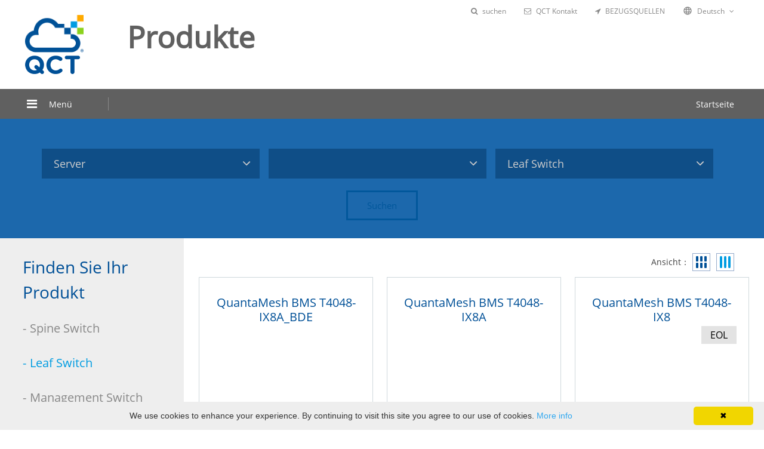

--- FILE ---
content_type: text/html; charset=UTF-8
request_url: https://www.qct.io/de-DE/product/index/Networking/Bare-Metal-Switch/Leaf-Switch
body_size: 42173
content:
<!doctype html>
<html>
<head>
	<meta charset="utf-8">
	<meta http-equiv="X-UA-Compatible" content="IE=edge">
	<meta name="viewport" content="width=device-width, initial-scale=1.0, maximum-scale=1.0, user-scalable=0">
	<title>HYPERSCALE PRODUCTS-QCT</title>
	<meta name="author" content="Designed by Akacia System | 旭亞系統設計(股)公司 | www.akacia.com.tw" /> 
	<meta name="keywords" content="HYPERSCALE PRODUCTS,QCT"/>
	<meta name="description" content="HYPERSCALE PRODUCTS,QCT">
		
	<!--[if IE 9]>
		<script type="text/javascript" src="/template/js/pie/PIE_IE9.js"></script>
	<![endif]-->
	<!--[if lt IE 9]>
	  <script type="text/javascript" src="/template/js/pie/PIE_IE678.js"></script>
	  <script type="text/javascript" src="/template/js/pie/selectivizr-min.js"></script>
	<![endif]-->

	<!-- css -->
	<link href="/template/css/sweetalert.css" rel="stylesheet" type="text/css" media="screen"><link href="/template/css/reset.css" rel="stylesheet" type="text/css" /><link href="/template/css/bootstrap.min.css" rel="stylesheet" type="text/css" /><link href="/template/css/jquery.mCustomScrollbar.min.css" rel="stylesheet" type="text/css" /><link href="/template/css/font-awesome.min.css" rel="stylesheet" type="text/css" /><link href="/template/css/animate.min.css" rel="stylesheet" type="text/css" /><link href="/template/css/colorbox.css" rel="stylesheet" type="text/css" /><link href="/template/css/video-js.css" rel="stylesheet" type="text/css" /><link href="/template/css/default.css" rel="stylesheet" type="text/css" /><link href="/template/css/main.css" rel="stylesheet" type="text/css" />	<!-- js -->
	<script type="text/javascript" src="/template/js/jquery-1.11.0.min.js"></script><script type="text/javascript" src="/template/js/jquery-ui.min.js"></script><script type="text/javascript" src="/template/js/sweetalert.min.js"></script><script type="text/javascript" src="/template/js/jquery.mousewheel.js"></script><script type="text/javascript" src="/template/js/bootstrap.min.js"></script><script type="text/javascript" src="/template/js/jquery.mCustomScrollbar.min.js"></script><script type="text/javascript" src="/template/js/jquery.colorbox-min.js"></script><script type="text/javascript" src="/template/js/video.js"></script><script type="text/javascript" src="/template/js/yotube.js"></script><script type="text/javascript" src="/template/js/video_play.js"></script><script type="text/javascript" src="/template/js/init.js"></script><script type="text/javascript" src="/template/js/main.js"></script>	<!-- 本頁限定 css_page -->
	<link href="/template/css/dir/product_list.css" rel="stylesheet" type="text/css" media="screen">	<script type="text/javascript" src="/template/js/product_list.js"></script><script type="text/javascript" src="/template/js/prod_filter.js"></script>	<link rel="shortcut icon" href="/favicon.ico">
	<!-- Google Tag Manager -->
<script>(function(w,d,s,l,i){w[l]=w[l]||[];w[l].push({'gtm.start':
new Date().getTime(),event:'gtm.js'});var f=d.getElementsByTagName(s)[0],
j=d.createElement(s),dl=l!='dataLayer'?'&l='+l:'';j.async=true;j.src=
'https://www.googletagmanager.com/gtm.js?id='+i+dl;f.parentNode.insertBefore(j,f);
})(window,document,'script','dataLayer','GTM-K9RLR6J');</script>
<!-- End Google Tag Manager -->

<!-- Facebook Pixel Code -->
<script>
!function(f,b,e,v,n,t,s){if(f.fbq)return;n=f.fbq=function(){n.callMethod?
n.callMethod.apply(n,arguments):n.queue.push(arguments)};if(!f._fbq)f._fbq=n;
n.push=n;n.loaded=!0;n.version='2.0';n.queue=[];t=b.createElement(e);t.async=!0;
t.src=v;s=b.getElementsByTagName(e)[0];s.parentNode.insertBefore(t,s)}(window,
document,'script','https://connect.facebook.net/en_US/fbevents.js');
fbq('init', '2261475697431869');
fbq('track', 'PageView');
</script>
<noscript><img height="1" width="1" style="display:none"
src="https://www.facebook.com/tr?id=2261475697431869&ev=PageView&noscript=1"
/></noscript>
<!-- DO NOT MODIFY -->
<!-- End Facebook Pixel Code --></head>
<body>
	<!-- header -->
	<header class="header" id="header">
  <nav class="navbar">
      <!-- Brand and toggle get grouped for better mobile display -->
      <div class="navbar-header">
        <button type="button" class="navbar-toggle collapsed" data-toggle="collapse" data-target="#menu" aria-expanded="false" id="m_menu_hamb">
          <div class="open_block">
            <i class="fa fa-bars"></i>
          </div>
          <div class="close_block">
            <i class="material-icons">clear</i>
          </div>
        </button>
        <a class="navbar-brand logo" href="/de-DE">
        	<img src="/template/images/qct_logo.png" alt="QCT" title="QCT" class="pc_logo img-responsive">
          <img src="/template/images/qct_m_logo.svg" alt="QCT" title="QCT" class="m_logo img-responsive">
        </a>
        <div class="link_block hidden-sm hidden-md hidden-lg">
          <a href="#" class="icon_search"><i class="fa fa-search" aria-hidden="true"></i></a>
                    <a href="/de-DE/contactform/index" class="icon_email"><i class="fa fa-envelope-o" aria-hidden="true"></i></a>
                  </div>
      </div>
      <div class="menu_black" id="menu_black">
        <i class="material-icons">clear</i>
        <div class="search-container hide" id="search-container">
          <div id="search-area">
            <form action="/de-DE/home/search">
              <input type="text" id="search-input" class="search-input" name="q" placeholder="Type and press enter">
              <!--<button type="submit" id="serach-btn"><i class="fa fa-search"></i></button>-->
            </form>
          </div>
        </div>
      </div>
      <!-- Collect the nav links, forms, and other content for toggling -->      
      <div class="collapse navbar-collapse menu" id="menu">

        <ul class="nav navbar-nav">
                    <li class="lv1">
            <a href="/de-DE/product/index" class="has_next_lv">
              Produkte            </a>
          <i class="fa fa-caret-right hidden-sm hidden-md hidden-lg" aria-hidden="true"></i><ul class="lv2_block">
                <li class="lv2">
                  <a href="/de-DE/product/index/Server" class="has_next_lv">
                    <img src="/upload/website/product/common/server_w_16092116167.svg" alt="Server" title="Server" data-normal-img="/upload/website/product/common/server_w_16092116167.svg" data-hover-img="/upload/website/product/common/server_b_16092910878.svg" class="hidden-xs">
                    <span>Server</span>
                  </a>
                                    <i class="fa fa-caret-right hidden-sm hidden-md hidden-lg" aria-hidden="true"></i>
                  <ul class="lv3_block">
                                        <li class="lv3">
                      <a href="/de-DE/product/overview/Server">Überblick</a>
                      
                    </li>
                                        <li class="lv3">
                      <a href="/de-DE/product/index/Server/rackmount-server">Rackmount Server</a>
                                            <i class="fa fa-caret-right hidden-sm hidden-md hidden-lg" aria-hidden="true"></i>
                      <ul class="lv4_block hidden-sm hidden-md hidden-lg">
                                                <li><a href="/de-DE/product/index/Server/rackmount-server/Edge-Server">Edge Server</a></li>
                                                <li><a href="/de-DE/product/index/Server/rackmount-server/1U-Rackmount-Server">1U</a></li>
                                                <li><a href="/de-DE/product/index/Server/rackmount-server/2U-Rackmount-Server">2U</a></li>
                                                <li><a href="/de-DE/product/index/Server/rackmount-server/4U-Rackmount-Server">4U</a></li>
                                                <li><a href="/de-DE/product/index/Server/rackmount-server/GPGPU-Xeon-Phi">GPGPU</a></li>
                                                <li><a href="/de-DE/product/index/Server/rackmount-server/Multi-node-Server">Multi-node Server</a></li>
                                                <li><a href="/de-DE/product/index/Server/rackmount-server/uCPE">uCPE</a></li>
                                              </ul>
                      
                    </li>
                                        <li class="lv3">
                      <a href="/de-DE/product/index/Server/Server-Accessory">Zubehör</a>
                                            <i class="fa fa-caret-right hidden-sm hidden-md hidden-lg" aria-hidden="true"></i>
                      <ul class="lv4_block hidden-sm hidden-md hidden-lg">
                                                <li><a href="/de-DE/product/index/Server/Server-Accessory/OCP-Network-Mezzanine-For-Server">OCP Network Mezzanine</a></li>
                                                <li><a href="/de-DE/product/index/Server/Server-Accessory/QCT-Network-Mezzanine-For-Server">QCT Network Mezzanine</a></li>
                                                <li><a href="/de-DE/product/index/Server/Server-Accessory/QCT-SAS-Mezzanine-For-Server">QCT SAS Mezzanine</a></li>
                                              </ul>
                      
                    </li>
                                      </ul>
                                  </li>
          
                <li class="lv2">
                  <a href="/de-DE/product/index/Storage" class="has_next_lv">
                    <img src="/upload/website/product/common/storage_w_16092911763.svg" alt="Storage" title="Storage" data-normal-img="/upload/website/product/common/storage_w_16092911763.svg" data-hover-img="/upload/website/product/common/storage_b_16092911375.svg" class="hidden-xs">
                    <span>Storage</span>
                  </a>
                                    <i class="fa fa-caret-right hidden-sm hidden-md hidden-lg" aria-hidden="true"></i>
                  <ul class="lv3_block">
                                        <li class="lv3">
                      <a href="/de-DE/product/overview/Storage">Überblick</a>
                      
                    </li>
                                        <li class="lv3">
                      <a href="/de-DE/product/index/Storage/JBOD">JBOD</a>
                                            <i class="fa fa-caret-right hidden-sm hidden-md hidden-lg" aria-hidden="true"></i>
                      <ul class="lv4_block hidden-sm hidden-md hidden-lg">
                                                <li><a href="/de-DE/product/index/Storage/JBOD/4U-JBOD">4U</a></li>
                                                <li><a href="/de-DE/product/index/Storage/JBOD/2U">2U</a></li>
                                              </ul>
                      
                    </li>
                                        <li class="lv3">
                      <a href="/de-DE/product/index/Storage/Storage-Server">Storage Server</a>
                                            <i class="fa fa-caret-right hidden-sm hidden-md hidden-lg" aria-hidden="true"></i>
                      <ul class="lv4_block hidden-sm hidden-md hidden-lg">
                                                <li><a href="/de-DE/product/index/Storage/Storage-Server/1U-Storage-Server">1U</a></li>
                                                <li><a href="/de-DE/product/index/Storage/Storage-Server/2U-Storage-Server">2U</a></li>
                                                <li><a href="/de-DE/product/index/Storage/Storage-Server/4U-Storage-Server">4U</a></li>
                                                <li><a href="/de-DE/product/index/Storage/Storage-Server/5U">5U</a></li>
                                              </ul>
                      
                    </li>
                                        <li class="lv3">
                      <a href="/de-DE/product/index/Storage/Storage-Accessory">Accessory</a>
                                            <i class="fa fa-caret-right hidden-sm hidden-md hidden-lg" aria-hidden="true"></i>
                      <ul class="lv4_block hidden-sm hidden-md hidden-lg">
                                                <li><a href="/de-DE/product/index/Storage/Storage-Accessory/OCP-Network-Mezzanine-For-Storage">OCP Network Mezzanine</a></li>
                                                <li><a href="/de-DE/product/index/Storage/Storage-Accessory/QCT-Network-Mezzanine-For-Storage">QCT Network Mezzanine</a></li>
                                                <li><a href="/de-DE/product/index/Storage/Storage-Accessory/QCT-SAS-Mezzanine-For-Storage">QCT SAS Mezzanine</a></li>
                                              </ul>
                      
                    </li>
                                      </ul>
                                  </li>
          
                <li class="lv2">
                  <a href="/de-DE/product/index/Switch" class="has_next_lv">
                    <img src="/upload/website/product/common/networking_w_16092911644.svg" alt="Switch" title="Switch" data-normal-img="/upload/website/product/common/networking_w_16092911644.svg" data-hover-img="/upload/website/product/common/networking_b_16092911301.svg" class="hidden-xs">
                    <span>Switch</span>
                  </a>
                                    <i class="fa fa-caret-right hidden-sm hidden-md hidden-lg" aria-hidden="true"></i>
                  <ul class="lv3_block">
                                        <li class="lv3">
                      <a href="/de-DE/product/overview/Switch">Überblick</a>
                      
                    </li>
                                        <li class="lv3">
                      <a href="/de-DE/product/index/Switch/Operating-System">Switch OS</a>
                                            <i class="fa fa-caret-right hidden-sm hidden-md hidden-lg" aria-hidden="true"></i>
                      <ul class="lv4_block hidden-sm hidden-md hidden-lg">
                                                <li><a href="/de-DE/product/index/Switch/Operating-System/SONiC-by-QCT">SONiC</a></li>
                                                <li><a href="/de-DE/product/index/Switch/Operating-System/QNOS">QNOS</a></li>
                                              </ul>
                      
                    </li>
                                        <li class="lv3">
                      <a href="/de-DE/product/index/Switch/SONiC-Switch">SONiC Switch</a>
                                            <i class="fa fa-caret-right hidden-sm hidden-md hidden-lg" aria-hidden="true"></i>
                      <ul class="lv4_block hidden-sm hidden-md hidden-lg">
                                                <li><a href="/de-DE/product/index/Switch/SONiC-Switch/T4000_Series">T4000 Series</a></li>
                                                <li><a href="/de-DE/product/index/Switch/SONiC-Switch/T7000_Series">T7000 Series</a></li>
                                                <li><a href="/de-DE/product/index/Switch/SONiC-Switch/TA000-Series">TA000-Series</a></li>
                                                <li><a href="/de-DE/product/index/Switch/SONiC-Switch/T1000_Series">T1000 Series</a></li>
                                              </ul>
                      
                    </li>
                                        <li class="lv3">
                      <a href="/de-DE/product/index/Switch/QNOS-Switch">QNOS Switch</a>
                                            <i class="fa fa-caret-right hidden-sm hidden-md hidden-lg" aria-hidden="true"></i>
                      <ul class="lv4_block hidden-sm hidden-md hidden-lg">
                                                <li><a href="/de-DE/product/index/Switch/QNOS-Switch/T1000-Series">T1000 Series</a></li>
                                                <li><a href="/de-DE/product/index/Switch/QNOS-Switch/T3000-Series">T3000 Series</a></li>
                                                <li><a href="/de-DE/product/index/Switch/QNOS-Switch/T4000-Series">T4000 Series</a></li>
                                                <li><a href="/de-DE/product/index/Switch/QNOS-Switch/T5000-Series">T5000 Series</a></li>
                                                <li><a href="/de-DE/product/index/Switch/QNOS-Switch/T7000-Series">T7000 Series</a></li>
                                              </ul>
                      
                    </li>
                                        <li class="lv3">
                      <a href="/de-DE/product/index/Switch/Bare-Metal-Switch">Bare Metal Switch</a>
                                            <i class="fa fa-caret-right hidden-sm hidden-md hidden-lg" aria-hidden="true"></i>
                      <ul class="lv4_block hidden-sm hidden-md hidden-lg">
                                                <li><a href="/de-DE/product/index/Switch/Bare-Metal-Switch/Spine-Switch">Spine Switch</a></li>
                                                <li><a href="/de-DE/product/index/Switch/Bare-Metal-Switch/Leaf-Switch">Leaf Switch</a></li>
                                                <li><a href="/de-DE/product/index/Switch/Bare-Metal-Switch/Management-Switch">Management Switch</a></li>
                                              </ul>
                      
                    </li>
                                        <li class="lv3">
                      <a href="/de-DE/product/index/Switch/Loopback_Module">Loopback Module</a>
                                            <i class="fa fa-caret-right hidden-sm hidden-md hidden-lg" aria-hidden="true"></i>
                      <ul class="lv4_block hidden-sm hidden-md hidden-lg">
                                                <li><a href="/de-DE/product/index/Switch/Loopback_Module/SFP28">SFP28</a></li>
                                                <li><a href="/de-DE/product/index/Switch/Loopback_Module/QSFP56">QSFP56</a></li>
                                                <li><a href="/de-DE/product/index/Switch/Loopback_Module/QSFP28">QSFP28</a></li>
                                                <li><a href="/de-DE/product/index/Switch/Loopback_Module/QSFP112">QSFP112</a></li>
                                              </ul>
                      
                    </li>
                                        <li class="lv3">
                      <a href="/de-DE/product/index/Switch/QCT_QuantaMesh_Product_Life_Cycle_Policy">Product Life Cycle Policy</a>
                                            <i class="fa fa-caret-right hidden-sm hidden-md hidden-lg" aria-hidden="true"></i>
                      <ul class="lv4_block hidden-sm hidden-md hidden-lg">
                                                <li><a href="/de-DE/product/index/Switch/QCT_QuantaMesh_Product_Life_Cycle_Policy/QCT_QuantaMesh_Product_Life_Cycle_Policy">QCT QuantaMesh Product Life Cycle Policy</a></li>
                                              </ul>
                      
                    </li>
                                      </ul>
                                  </li>
          
                <li class="lv2">
                  <a href="/de-DE/product/index/software" class="has_next_lv">
                    <img src="/upload/website/product/common/software_w_17031310463.svg" alt="Software" title="Software" data-normal-img="/upload/website/product/common/software_w_17031310463.svg" data-hover-img="/upload/website/product/common/software_b_17031310640.svg" class="hidden-xs">
                    <span>Software</span>
                  </a>
                                    <i class="fa fa-caret-right hidden-sm hidden-md hidden-lg" aria-hidden="true"></i>
                  <ul class="lv3_block">
                                        <li class="lv3">
                      <a href="/de-DE/product/overview/software">Überblick</a>
                      
                    </li>
                                        <li class="lv3">
                      <a href="/de-DE/product/index/software/Management_Tool"><hide>Management Tool</hide></a>
                                            <i class="fa fa-caret-right hidden-sm hidden-md hidden-lg" aria-hidden="true"></i>
                      <ul class="lv4_block hidden-sm hidden-md hidden-lg">
                                                <li><a href="/de-DE/product/index/software/Management_Tool/Management_Tool">Management Tool</a></li>
                                              </ul>
                      
                    </li>
                                      </ul>
                                  </li>
          </ul>          </li>

                    <li class="lv1">
            <a href="#" class="has_next_lv">
               Lösungen            </a>
          <i class="fa fa-caret-right hidden-sm hidden-md hidden-lg" aria-hidden="true"></i><ul class="lv2_block">                    <li class="lv2">
                      <a href="http://go.qct.io/solutions/#Data-Analytic-Platform" target="_blank">Data Analytic Platform</a>
                    </li>
                              <li class="lv2">
                      <a href="http://go.qct.io/solutions/#Software-Defined-Storage" target="_blank">Software Defined Storage</a>
                    </li>
                              <li class="lv2">
                      <a href="http://go.qct.io/solutions/#Enterprise-Private-Cloud" target="_blank">Enterprise Private Cloud</a>
                    </li>
                              <li class="lv2">
                      <a href="http://go.qct.io/solutions/#Virtual-Desktop-Infrastructure" target="_blank">Virtual Desktop Infrastructure</a>
                    </li>
                              <li class="lv2">
                      <a href="https://go.qct.io/telco/" target="_blank"> QCT Telco solution</a>
                    </li>
                              <li class="lv2">
                      <a href="https://go.qct.io/solutions/#HPC_DL">High Performance Computing / Deep Learning</a>
                    </li>
          </ul>          </li>

                    <li class="lv1">
            <a href="/de-DE/faq/index" class="has_next_lv">
              Support            </a>
          <i class="fa fa-caret-right hidden-sm hidden-md hidden-lg" aria-hidden="true"></i><ul class="lv2_block">                    <li class="lv2">
                      <a href="/de-DE/faq/index">FAQ</a>
                    </li>
                              <li class="lv2">
                      <a href="/de-DE/Download/index">Downloadzentrum</a>
                    </li>
                              <li class="lv2">
                      <a href="/de-DE/Service-Warranty/index">Service & Gewährleistung</a>
                    </li>
                              <li class="lv2">
                      <a href="https://go.qct.io/qct-quantamesh-product-life-cycle-policy/" target="_blank">QCT QuantaMesh Life Cycle policy</a>
                    </li>
          </ul>          </li>

                    <li class="lv1">
            <a href="#" class="has_next_lv">
              Unternehmen            </a>
          <i class="fa fa-caret-right hidden-sm hidden-md hidden-lg" aria-hidden="true"></i><ul class="lv2_block">                    <li class="lv2">
                      <a href="https://www.qct.io/de-DE/policy/privacy_policy#GDPR" target="_blank">Datenschutzerklärung</a>
                    </li>
                              <li class="lv2">
                      <a href="/de-DE/Company-AboutQCT/index">Über QCT</a>
                    </li>
                              <li class="lv2">
                      <a href="/de-DE/Contact-QCT/index">QCT Kontakt</a>
                    </li>
                              <li class="lv2">
                      <a href="/de-DE/Events/index">Veranstaltungen</a>
                    </li>
                              <li class="lv2">
                      <a href="/de-DE/Press-Releases/index">News</a>
                    </li>
                              <li class="lv2">
                      <a href="http://blog.qct.io/de/">Blog</a>
                    </li>
          </ul>          </li>

          
        </ul>
        <div class="link_block hidden-xs">
          <a href="#" class="icon_search" id="icon_search" title="Search"><i class="fa fa-search" aria-hidden="true"></i></a>
          <a href="/de-DE/contactform/index" class="icon_email" title="Contact QCT"><i class="fa fa-envelope-o" aria-hidden="true"></i></a>
        </div>
        <ul class="nav navbar-nav resident_block">
                    <li class="where_to_buy_block">
            <a href="/de-DE/wheretobuy/index"><i class="fa fa-location-arrow where_to_buy" aria-hidden="true"></i>BEZUGSQUELLEN</a>
          </li>
                    <li class="lv1">
            <a href="#" class="has_next_lv">
              <i class="lang_icon material-icons">language</i>Deutsch            </a>
            <i class="fa fa-caret-right hidden-sm hidden-md hidden-lg" aria-hidden="true"></i>
            <ul class="lv2_block">
            				<li class="lv2"><a href="https://www.qct.io/">Global</a></li>
							<li class="lv2"><a href="/en-US">US</a></li>
							<li class="lv2"><a href="/ja-JP">日本語</a></li>
							<li class="lv2"><a href="/zh-CN">簡体中文</a></li>
							<li class="lv2 this"><a href="/de-DE">Deutsch</a></li>
			            </ul>
          </li>
        </ul>
      </div>
  </nav>
</header>	<!-- content -->
		<div class="container" id="container">
		<div class="content_header hidden-xs">
			<a href="/de-DE" class="logo">
				<img src="/template/images/qct_logo.png" alt="QCT" title="QCT">
			</a>
			<div class="page_title">
				<h1>Produkte</h1>
				<h6></h6>	
			</div>
			<ul class="support_menu clearfix hidden-xs">
				<li>
					<a href="#" id="top_header_search">
						<i class="fa fa-search" aria-hidden="true"></i>suchen					</a>
				</li>
								<li>
					<a href="/de-DE/Contact-QCT/index">
						<i class="fa fa-envelope-o" aria-hidden="true"></i>QCT Kontakt					</a>
				</li>
												<li>
					<a href="/de-DE/wheretobuy/index">
						<i class="fa fa-location-arrow" aria-hidden="true"></i>BEZUGSQUELLEN					</a>
				</li>
								<li>
					<div class="dropdown">
						<div class="dropdown_btn" id="support_language" data-toggle="dropdown" aria-haspopup="true" aria-expanded="false">
						<i class="support material-icons">language</i>Deutsch<i class="fa fa-angle-down behind-icon" aria-hidden="true"></i>
						</div>
						<ul class="dropdown-menu dropdown-support" aria-labelledby="support_language">
		      										<li><a href="https://www.qct.io/">Global</a></li>
													<li><a href="/en-US">US</a></li>
													<li><a href="/ja-JP">日本語</a></li>
													<li><a href="/zh-CN">簡体中文</a></li>
													<li class="active"><a href="/de-DE">Deutsch</a></li>
									      			
						</ul>
					</div>
				</li>
			</ul>
		</div>
		<div class="content_nav_bar hidden-xs">
			<div class="menu_block" id="menu_btn"><i class="fa fa-bars"></i>Menü</div>
						<ul class="breadcrumb">
				<li><a href="/de-DE">Startseite</a></li>
							</ul>
		</div>
	
		<div class="m_page_title">
			Produkte		</div>
		<div class="main_content">
	<div class="container-fluid selector_bar_block hidden-xs">
		<select class="selectstyle" id="prod_category">
					<option value="Server">Server</option>
					<option value="Storage">Storage</option>
					<option value="Switch">Switch</option>
					<option value="software">Software</option>
				</select>
		<select class="selectstyle" id="prod_subcategory">
				</select>
		<select class="selectstyle" id="prod_series">
			<option value="">Alle</option>
					<option value="Spine-Switch">Spine Switch</option>
					<option value="Leaf-Switch" selected>Leaf Switch</option>
					<option value="Management-Switch">Management Switch</option>
				</select>
				<button class="search_btn until_search_btn" id="search_submit" disabled>Suchen</button>
	</div>

	<div class="clearfix table_block">
		<div class="table_row">
						<div class="filter_block table_cell no_filter" id="filter_block">
				<div id="filter">
					<div class="title filter_back no_filter">Finden Sie Ihr Produkt</div>
									<ul class="solution_left_ul no_ul">
											<li>
							<a href="/de-DE/product/index/Networking/Bare-Metal-Switch/Spine-Switch">Spine Switch</a>
						</li>
											<li class="active">
							<a href="/de-DE/product/index/Networking/Bare-Metal-Switch/Leaf-Switch">Leaf Switch</a>
						</li>
											<li>
							<a href="/de-DE/product/index/Networking/Bare-Metal-Switch/Management-Switch">Management Switch</a>
						</li>
										</ul>
								</div>
			</div>
			
			<div class="m_filter_control_block visible-xs">
				<h4>Finden Sie Ihr Produkt</h4>
				<button id="m_filter_control">AUSWÄHLEN</button>
			</div>
			<div class="result_block table_cell">
			
				<div class="filter-tag clearfix" id="tag_mode">
									<div class="view_method_block hidden-sm hidden-xs">
						<span>Ansicht：</span>
						<a id="short_mode" class="mode_type short_list_icon active"></a>
						<a id="long_mode" class="mode_type long_list_icon"></a>
					</div>
				</div>
			
				<div id="model_list">
				

<div class="list_block">
	<ul class="clearfix">
		<li>
			<h5 class="title"><a href="/de-DE/product/index/Networking/Bare-Metal-Switch/Leaf-Switch/QuantaMesh_BMS_T4048-IX8A_BDE">QuantaMesh BMS T4048-IX8A_BDE</a></h5>
			<div class="image_block">
				<a href="/de-DE/product/index/Networking/Bare-Metal-Switch/Leaf-Switch/QuantaMesh_BMS_T4048-IX8A_BDE"><img src="/upload/website/product/images/_DSC2940_21100516506.png" alt="" title="" class="img-responsive">
										</a>
			</div>
			<p class="subtitle">The Next Wave Enterprise Data Center 25G Switch</p>
			<ul class="description_list">
								<li>48 x 10/25GbE SFP28 and 8 x 40/100GbE QSFP28</li><li>x86 CPU Board</li><li>ONIE Pre-loaded</li><li>ONL Ready</li>
							</ul>
			<div class="backtolistbotton">
				<a href="/de-DE/product/index/Networking/Bare-Metal-Switch/Leaf-Switch/QuantaMesh_BMS_T4048-IX8A_BDE">MEHR ANZEIGEN</a>
			</div>
			<div class="checkbox hidden-xs">
								<label><input type="checkbox" class="compare" value="1639">Vergleichen</label>
			</div>
		</li>
		<li>
			<h5 class="title"><a href="/de-DE/product/index/Networking/Bare-Metal-Switch/Leaf-Switch/QuantaMesh_BMS_T4048-IX8A">QuantaMesh BMS T4048-IX8A</a></h5>
			<div class="image_block">
				<a href="/de-DE/product/index/Networking/Bare-Metal-Switch/Leaf-Switch/QuantaMesh_BMS_T4048-IX8A"><img src="/upload/website/product/images/_DSC2940_20090709694.png" alt="" title="" class="img-responsive">
										</a>
			</div>
			<p class="subtitle">The Next Wave Enterprise Data Center 25G Switch</p>
			<ul class="description_list">
								<li>48 x 10/25GbE SFP28 and 8 x 40/100GbE QSFP28</li><li>x86 CPU Support</li><li>ONIE Pre-loaded</li>
							</ul>
			<div class="backtolistbotton">
				<a href="/de-DE/product/index/Networking/Bare-Metal-Switch/Leaf-Switch/QuantaMesh_BMS_T4048-IX8A">MEHR ANZEIGEN</a>
			</div>
			<div class="checkbox hidden-xs">
								<label><input type="checkbox" class="compare" value="1598">Vergleichen</label>
			</div>
		</li>
		<li>
			<h5 class="title"><a href="/de-DE/product/index/Networking/Bare-Metal-Switch/Leaf-Switch/QuantaMesh-BMS-T4048-IX8">QuantaMesh BMS T4048-IX8</a></h5>
			<div class="image_block">
				<a href="/de-DE/product/index/Networking/Bare-Metal-Switch/Leaf-Switch/QuantaMesh-BMS-T4048-IX8"><img src="/upload/website/product/images/cover_DSC2940_18052417940.png" alt="" title="" class="img-responsive">
										<div class="is_eol">EOL</div>
							</a>
			</div>
			<p class="subtitle">The Next Wave Enterprise Data Center 25G Switch</p>
			<ul class="description_list">
								<li>48 x 10/25GbE SFP28 and 8 x 40/100GbE QSFP28</li><li>x86 CPU Board</li><li>ONIE Pre-loaded</li><li>ONL Ready</li>
							</ul>
			<div class="backtolistbotton">
				<a href="/de-DE/product/index/Networking/Bare-Metal-Switch/Leaf-Switch/QuantaMesh-BMS-T4048-IX8">MEHR ANZEIGEN</a>
			</div>
			<div class="checkbox hidden-xs">
								<label><input type="checkbox" class="compare" value="1394">Vergleichen</label>
			</div>
		</li>
	</ul>
</div>


				</div>
				<input type="hidden" name="mode" value="1" id="mode">
			</div>
		</div>
	</div>

	<div class="compare_control_block hidden-xs">
		<div>
			<div class="compare_btn_block">
				<div class="backtolistbotton"><a href="#" id="compare_block_open"><i class="fa fa-caret-up" aria-hidden="true"></i>Vergleichen</a></div>
			</div>	
		</div>
	</div>
	<form action="/de-DE/product/compare" method="GET" target="_blank" id="compare_form">
	<div class="compare_block container-fluid hidden-xs" id="compare_block">
		<a class="compare_close_btn" id="compare_block_close" href="#"></a>
		<div class="clearfix">
			<div class="text_block">
				<h4>Produktvergleich</h4>
				<p class="xs-text hiddex-xs hidden-sm">Produkt zum Vergleich hinzugefügt. Fügen Sie bis zu 3 Produkte hinzu oder weiter zum Produktvergleich</p>
			</div>
			<ul id="compare_model">
								
			</ul>
			<div class="compare_btn_block">
				<button type="button" id="compare_submit" class="backtolistbotton compare_btn">Vergleichen</button>
			</div>
		</div>
	</div>
	</form>
</div>	</div>
	
	<!-- footer -->
	<div class="footer_black" id="footer_black"></div>
<div class="go_top_block" id="go_top">
	<i class="fa fa-angle-up" aria-hidden="true"></i>
</div>
<input type="hidden" id="lang_val" value="de-DE">
<footer class="footer" id="footer">
    <i class="material-icons footer_close" id="footer_close">clear</i>					
	<div class="footer_center_block">
		<!--sitemap-->
		<div class="footer_sitemap" id="footer_sitemap">
			<ul>
								<li class="lv1">
					<a href="/de-DE/product/index">Produkte</a>
									<i class="fa fa-angle-right hidden-sm hidden-md hidden-lg" aria-hidden="true"></i>
					<ul class="lv2_block">
											<li><a href="/de-DE/product/index/Server">Server</a></li>
											<li><a href="/de-DE/product/index/Storage">Storage</a></li>
											<li><a href="/de-DE/product/index/Switch">Switch</a></li>
											<li><a href="/de-DE/product/index/software">Software</a></li>
										</ul>
								</li>
								<li class="lv1">
					<a href="#"> Lösungen</a>
									<i class="fa fa-angle-right hidden-sm hidden-md hidden-lg" aria-hidden="true"></i>
					<ul class="lv2_block">
											<li><a href="http://go.qct.io/solutions/#Data-Analytic-Platform" target="_blank">Data Analytic Platform</a></li>
											<li><a href="http://go.qct.io/solutions/#Software-Defined-Storage" target="_blank">Software Defined Storage</a></li>
											<li><a href="http://go.qct.io/solutions/#Enterprise-Private-Cloud" target="_blank">Enterprise Private Cloud</a></li>
											<li><a href="http://go.qct.io/solutions/#Virtual-Desktop-Infrastructure" target="_blank">Virtual Desktop Infrastructure</a></li>
											<li><a href="https://go.qct.io/telco/" target="_blank"> QCT Telco solution</a></li>
											<li><a href="https://go.qct.io/solutions/#HPC_DL">High Performance Computing / Deep Learning</a></li>
										</ul>
								</li>
								<li class="lv1">
					<a href="/de-DE/faq/index">Support</a>
									<i class="fa fa-angle-right hidden-sm hidden-md hidden-lg" aria-hidden="true"></i>
					<ul class="lv2_block">
											<li><a href="/de-DE/faq/index">FAQ</a></li>
											<li><a href="/de-DE/Download/index">Downloadzentrum</a></li>
											<li><a href="/de-DE/Service-Warranty/index">Service & Gewährleistung</a></li>
											<li><a href="https://go.qct.io/qct-quantamesh-product-life-cycle-policy/" target="_blank">QCT QuantaMesh Life Cycle policy</a></li>
										</ul>
								</li>
								<li class="lv1">
					<a href="#">Unternehmen</a>
									<i class="fa fa-angle-right hidden-sm hidden-md hidden-lg" aria-hidden="true"></i>
					<ul class="lv2_block">
											<li><a href="https://www.qct.io/de-DE/policy/privacy_policy#GDPR" target="_blank">Datenschutzerklärung</a></li>
											<li><a href="/de-DE/Company-AboutQCT/index">Über QCT</a></li>
											<li><a href="/de-DE/Contact-QCT/index">QCT Kontakt</a></li>
											<li><a href="/de-DE/Events/index">Veranstaltungen</a></li>
											<li><a href="/de-DE/Press-Releases/index">News</a></li>
											<li><a href="http://blog.qct.io/de/">Blog</a></li>
										</ul>
								</li>
							</ul>
		</div>
		<!--社群-->
		<div class="footer_top_block">
			<div class="community_block">
				<div class="table_cell">
					<div class="html_edit">
						<style><!--
.footer_community_html{
								margin: 0 auto;
							}
							.footer_community_html td{
								padding: 0 15px;
							}
							@media (max-width: 799px) {
								.footer_community_html td{
									padding: 0 13px;
								}
							}
--></style>
<table class="footer_community_html">
<tbody>
<tr>
<td><a href="https://www.facebook.com/quantacloudtechnology?fref=photo"> <img src="/upload/media/Index/footer/facebook.png" alt="" width="11" height="23" /> </a></td>
<td><a href="https://twitter.com/QuantaQCT"> <img src="/upload/media/Index/footer/twitter.png" alt="" width="23" height="19" /> </a></td>
<td><a href="https://www.linkedin.com/company/qct"> <img src="/upload/media/Index/footer/linkedin.png" alt="" width="23" height="22" /> </a></td>
<td><a href="https://plus.google.com/109717230486744157720/posts"> <img src="/upload/media/Index/footer/google.png" alt="" width="23" height="23" /> </a></td>
<td><a href="https://www.flickr.com/photos/136921067@N06/albums"> <img src="/upload/media/Index/footer/flickr.png" alt="" width="23" height="10" /> </a></td>
<td><a href="https://www.youtube.com/user/QuantaQCT"> <img src="/upload/media/Index/footer/youtube.png" alt="" width="23" height="16" /> </a></td>
</tr>
</tbody>
</table>					</div>					
				</div>
			</div>
		</div>
		<!--footer html_edit -->
		<div class="footer_about">
			<div class="html_edit">
				<style><!--
.footer_about_html td{
						color: #bdbdbd;
						font-size: 13px;
						line-height: 1.5em;
						padding: 5px 10px 5px 0;
					}
					@media (min-width: 1050px) and (max-width: 1319px){
						.footer_about_html tr{
							display: inline-block;
							float: left;
							width: 50%;
						}
						.footer_about_html tr{
							padding-right: 5px;
						}
						.footer_about_html td{
							padding: 5px 25px 5px 0;
						}
					}
					@media (min-width: 800px) and (max-width: 1049px){
						.footer_about_html .img_td{
							width: 15%;
							margin-right: ;
						}
					}
--></style>
<table class="footer_about_html">
<tbody>
<tr>
<td style="text-align: justify;" colspan="2">
<p><span style="font-size: 10pt;">QCT, das QCT-Logo, Rackgo, Quanta und das Quanta-Logo sind Warenzeichen oder eingetragene Warenzeichen von Quanta Computer Inc.<br />Intel, das Intel-Logo, Optane und Xeon Inside sind Marken oder eingetragene Marken der Intel Corporation in den USA und/oder in anderen L&auml;ndern. Alle Marken und Logos sind Eigentum ihrer jeweiligen Inhaber.</span></p>
<p style="text-align: left;"><span style="color: #ffffff;"><a style="color: #ffffff;" href="http://www.qct.io/de-DE/Company-AboutQCT/index/company_profile#imprint">Imprint | Impressum</a></span></p>
</td>
</tr>
<tr>
<td class="img_td"><img src="/upload/media/Index/footer/xeon_logo_p.png" width="95" height="95" /></td>
<td valign="bottom">
<p><span lang="DE" style="font-size: 10pt;">Ausgestattet mit&nbsp;Skalierbare Intel&reg; Xeon&reg; Prozessoren</span></p>
<p><span lang="DE" style="font-size: 10pt;">Intel Inside&reg;. Neue M&ouml;glichkeiten Outside.</span></p>
</td>
</tr>
</tbody>
</table>			</div>
		</div>
	</div>
	<div class="footer_bottom_block">
		<span class="copy_right">© 2022 Quanta Computer Inc. Alle Rechte vorbehalten.</span>
		<a href="/de-DE/policy/term_of_use">Nutzungsbedingungen</a>
		<a href="/de-DE/policy/privacy_policy">Datenschutz-Bestimmungen</a>
	</div>
</footer>	<!-- Google Tag Manager (noscript) -->
<noscript><iframe src="https://www.googletagmanager.com/ns.html?id=GTM-K9RLR6J"
height="0" width="0" style="display:none;visibility:hidden"></iframe></noscript>
<!-- End Google Tag Manager (noscript) -->
<script type="text/javascript" id="cookieinfo"
	src="https://www.qct.io/microsite/cookieinfo.min.js">
	moreinfo="https://www.qct.io/policy/privacy_policy"
</script>
<script type="text/javascript">
   /* Create a configuration object */
   var ss360Config = {
      /* Your site id */
      siteId: 'www.qct.io',
      /* A CSS selector that points to your search  box */
      searchBox: {selector: '#search-input'}
   };
</script>
<script src="https://sitesearch360.com/cdn/sitesearch360-v11.min.js"></script>

<script type="text/javascript"> _linkedin_partner_id = "365731"; window._linkedin_data_partner_ids = window._linkedin_data_partner_ids || []; window._linkedin_data_partner_ids.push(_linkedin_partner_id); </script><script type="text/javascript"> (function(){var s = document.getElementsByTagName("script")[0]; var b = document.createElement("script"); b.type = "text/javascript";b.async = true; b.src = "https://snap.licdn.com/li.lms-analytics/insight.min.js"; s.parentNode.insertBefore(b, s);})(); </script> <noscript> <img height="1" width="1" style="display:none;" alt="" src="https://dc.ads.linkedin.com/collect/?pid=365731&fmt=gif" /> </noscript>
</body>
</html>

--- FILE ---
content_type: text/css
request_url: https://www.qct.io/template/css/default.css
body_size: 26741
content:
@charset "utf-8";
@font-face {  
    /* font-properties */  
    font-family: OpenSans-Regular;
	src:url('../fonts/OpenSans-Regular.eot'),
		url('../fonts/OpenSans-Regular.ttf');  
} 
@font-face { 
	font-family: OpenSans-Bold;
	src:url('../fonts/OpenSans-Bold.eot'),
		url('../fonts/OpenSans-Bold.ttf');
}
@font-face {
	font-family: OpenSans-Light;
	src:url('../fonts/OpenSans-Light.eot'),
		url('../fonts/OpenSans-Light.ttf'); 
}
@font-face { 
	font-family: OpenSans-Semibold;
	src:url('../fonts/OpenSans-Semibold.eot'),
		url('../fonts/OpenSans-Semibold.ttf');
}

@font-face {
  	font-family: 'Material Icons';
  	font-style: normal;
  	font-weight: 400;
  	src: url('../fonts/MaterialIcons-Regular.eot');
  	src: local('Material Icons'),
       	local('MaterialIcons-Regular'),
       	url('../fonts/MaterialIcons-Regular.woff2') format('woff2'),
      	url('../fonts/MaterialIcons-Regular.woff') format('woff'),
       	url('../fonts/MaterialIcons-Regular.ttf') format('truetype');
}

.material-icons {
  font-family: 'Material Icons';
  font-weight: normal;
  font-style: normal;
  font-size: 24px;
  line-height: 1;
  letter-spacing: normal;
  text-transform: none;
  display: inline-block;
  white-space: nowrap;
  word-wrap: normal;
  direction: ltr;
  -webkit-font-feature-settings: 'liga';
  -webkit-font-smoothing: antialiased;
  text-rendering: optimizeLegibility;
  -moz-osx-font-smoothing: grayscale;
  font-feature-settings: 'liga';
}
body{
	font-family: "OpenSans-Regular",Arial,sans-serif,\5FAE\8EDF\6B63\9ED1\9AD4,"Microsoft YaHei";
	font-size:16px;
}
body *{
	transition: background-color 0.3s ease;
	-webkit-transition: background-color 0.3s ease;
	-moz-transition: background-color 0.3s ease;
	-o-transition: background-color 0.3s ease;
}
img{
	max-width:100%;
}
h1{
	font-size: 50px;
	line-height: 1.5em;
	font-weight: 100;
}
h2{
	font-size: 42px;
	line-height: 1.5em;
	font-weight: 100;
}
h3{
	font-size: 24px;
	line-height: 1.5em;
	font-weight: 100;
}
h4{
	font-size: 22px;
	line-height: 1.5em;
	font-weight: 100;
}
h5{
	font-size: 20px;
	line-height: 24px;
	font-weight: 100;
}
h6{
	font-size: 18px;
	line-height: 1.5em;
	font-weight: 100;
}
p{
	font-size: 16px;
	line-height: 1.5em;
}
p.xs-text{
	font-size: 14px;
	line-height: 1.5em;
}
p.news_title{
	font-size: 28px;
	line-height: 1.5em;
}
:active,
:focus { outline: none !important; }

.html_edit{
	width: 100%;
	overflow: hidden;
}
.html_edit img{
	width:auto;
	height:auto;
}
.html_edit iframe{
	max-width:100%;
}
.html_content a,.html_content a:hover,.empty_block a,.empty_block a:hover{
	color:#009ce1;
}
.table_block{
	display: table;
	height: 100%;
	width: 100%;	
}
.table_row{
	display: table-row;
}
.table_cell{
	display: table-cell;
	vertical-align: middle;
	text-align: center;
}
.header{	
	position: fixed;
	background-color: #fff;
	height: 100%;
	z-index: 9997;
}
.header *{
	text-align: left;
}
.header .lv1{
	background-color: #fff;
}
.header li > a,
.header li > a:link,
.header li > a:active{
	text-decoration: none;
	transition: all .5s ease;
	-webkit-transition: all .5s ease;
	-moz-transition: all .5s ease;
	-o-transition: all .5s ease;
}
.container{
	width: 100%;
	margin: 0px;
	padding: 0px;
	/* background-color: #eee; */
}
.footer{
	background-color: #0072ae;
}
/* loading */
.loading_block{
	background-color: #fff;
    position: fixed;
    top: 0;
    left: 0;
    width: 100%;
    height: 100%;
    z-index: 9999;
    // display: none;
}
.loading_block img{
    position: absolute;
    width: 120px;
    height: 120px;
    top: 50%;
    left: 50%;
    margin-top: -60px;
    margin-left: -60px;
    display: inline-block;
    -webkit-animation: bounce_up 1.0s infinite ease-in-out;
    animation: bounce_up 1.0s infinite ease-in-out;  
    -webkit-animation-fill-mode: both;
    animation-fill-mode: both;
}
/* header*/
/* menu */
.menu{

}
.menu .navbar-nav > li,
.menu .navbar-nav > li > a,
.menu .navbar-nav > li > a:link,
.menu .navbar-nav > li > a:active{
	color: #888;
}
.menu .lv2_block,
.menu .lv3_block{
	display: none;
	list-style: none;
	padding-left: 0px;
}
.lv2_block img{
	max-width:80px;
}
.menu .lv2_block,
.menu .lv2_block a,
.menu .lv2_block a:link,
.menu .lv2_block a:active,
.menu .lv3_block a,
.menu .lv3_block a:link,
.menu .lv3_block a:active{
	color: #fff;
}
.menu .lv2_block{
	background-color: #27a7e2;
}
.menu .lv2_block li{
	position: relative;	
	transition: all 0.5s ease;
	-webkit-transition: all 0.5s ease;
	-moz-transition: all 0.5s ease;
	-o-transition: all 0.5s ease;
}
.menu .lv3_block{
	background-color: #036aa1;
}
.menu_black{
	display: none;
}
.menu_black i{
	display: none;
}
.logo{
	height: auto;
	display: block;		
}
.header .link_block{
	text-align: center;
}
.header .link_block > a{
	color: #009ce1;
}
.lang_icon{
	font-size: 16px;
    vertical-align: sub;
    color: #888;
}
/* go top */
.go_top_block{
	position: fixed;
	width: 47px;
	height: 47px;
	bottom: 50px;
	right: 30px;
	background-color: rgba(0, 80, 151, 0.8);
	z-index: 999;
	font-size: 35px;
	color: #fff;
	line-height: 40px;
	text-align: center;
	cursor: pointer;
	display: none;
}
.go_top_block:hover{
	background-color: rgba(0, 80, 151, 1);
}

.header .link_block
/* go top */
.go_top_block {
	position: fixed;
	bottom: 30px;
	right: 30px;
}
.go_top_block > a{
	background-position: -320px 0; 
	width: 65px; 
	height: 65px;
	display: inline-block; 
}
/* footer */
.footer_sitemap ul{
	list-style: none;
	padding: 0;
	margin: 0;
}
.footer_sitemap .lv1{
	float: left;
	padding-right: 10px;
}
.footer_sitemap > ul:after{
	content: '';
	display: block;
	clear: both;
}
.footer_sitemap .lv1 > a,
.footer_sitemap .lv1 > a:link,
.footer_sitemap .lv1 > a:active{
	color: #fff;
	font-size: 16px;
	line-height: 1.5em;
	color: #18ffff;
	height: 54px;
	/* padding-right: 20px; */
}
.footer_sitemap .lv1 > a:hover{
	color: #00e5ff;
	text-decoration: underline;
}
.footer_sitemap .lv1 li a,
.footer_sitemap .lv1 li a:link,
.footer_sitemap .lv1 li a:active{
	color: #fff;
	font-size: 14px;
	line-height: 1.5em;
}
.footer_bottom_block,
.footer_bottom_block a,
.footer_bottom_block a:link,
.footer_bottom_block a:active{
	color: #cfd8dc;
	font-size: 14px;
	line-height: 1.5em;
	text-align: center;
}
.footer_bottom_block{
	/*padding: 40px 0;*/
	padding: 30px 0 60px 0;
}
.footer_bottom_block a{
	margin: 0 5px;
}
.footer_bottom_block .copy_right{
	margin: 0 15px 0 0;
}
.footer_close_block,
.footer_close{
	display: none;
}
.contain_container{
	max-width: 1330px;
	padding: 0 30px;
    margin: 0 auto;
}
.single .contain_container{
	padding: 15px 30px 40px 30px;
}
.m_page_title{
	display:none;
}
.search-container{
    max-width: 1030px;
    margin: 0 auto;
    padding: 0 15px;
    position: relative;
    top: 40%;
}
.search-container div {
    position: relative;
    padding-right: 50px;
    padding-bottom: 10px;
    border-bottom: 1px solid #fff;
}
.search-input{
	width: 100%;
    background-color: transparent;
    color: #fff;
    border: none;
    outline: none;
    font-size: 32px;
}
.search-container button {
    position: absolute;
    right: 15px;
    top: 15px;
    background-color: transparent;
    color: #fff;
    border: none;
    outline: none;
    font-size: 25px;
}
.search-container button i{
	display:block;
}
@media (min-width: 1320px) {
	.header{
		width: 180px;
	}
	.menu .lv2_block{
	    left: 180px;
	}
	.menu .lv3_block{
		left: 410px;
	}
	.menu_black.active{
		width: calc(100% - 180px);
		width: -moz-calc(100% - 180px);
	    width: -webkit-calc(100% - 180px);
	}
	/* Chrome, Safari, Opera */
	@-webkit-keyframes menu_lvtwo_move {
	    from 
	    {
	    	left: -50px;
	    	opacity: 0;
	    	filter: alpha(opacity=0);
	    }
	    to 
	    {
	    	left: 180px;
	    	opacity: 1;
	    	filter: alpha(opacity=100);
	    }
	}

	/* Standard syntax */
	@keyframes menu_lvtwo_move {
	    from 
	    {
	    	left: -50px;
	    	opacity: 0;
	    	filter: alpha(opacity=0);
	    }
	    to 
	    {
	    	left: 180px;
	    	opacity: 1;
	    	filter: alpha(opacity=100);
	    }
	}
	/* Chrome, Safari, Opera */
	@-webkit-keyframes menu_lvthree_move {
	    from 
	    {
	    	left: 180px;
	    	opacity: 0;
	    	filter: alpha(opacity=0);
	    }
	    to 
	    {
	    	left: 410px;
	    	opacity: 1;
	    	filter: alpha(opacity=100);
	    }
	}

	/* Standard syntax */
	@keyframes menu_lvthree_move {
	    from 
	    {
	    	left: 180px;
	    	opacity: 0;
	    	filter: alpha(opacity=0);
	    }
	    to 
	    {
	    	left: 410px;
	    	opacity: 1;
	    	filter: alpha(opacity=100);
	    }
	}
	
	/* footer */
	.footer_center_block{
		width: 1200px;
		margin-left: auto;
		margin-right: auto;  
	}
	.footer_center_block:after{
		content: '';
		display: block;
		clear: both;
	}
	.footer_sitemap,
	.footer_about{
		float: left;
	}
	.footer_about{
		width: 400px;
	}
	/* sitemap */
	.footer_sitemap{
		padding-left: 20px;
	}
	.footer_sitemap .lv1{
		margin: 0 25px 0 0;
		width: 170px;
	} 
}

@media (min-width: 1050px) and (max-width: 1319px){
	.header{
		width: 14.28%;
	}
	.menu .lv2_block{
		left: 14.28%;
	}
	.menu .lv3_block{
		left: calc(14.28% + 230px);
		left: -moz-calc(14.28% + 230px);
		left: -webkit-calc(14.28% + 230px);
	}
	.menu_black.active{
	    width: 85.72%;
		max-width: calc(100% - 150px);
		max-width: -moz-calc(100% - 150px);
	    max-width: -webkit-calc(100% - 150px);
	}
	/* Chrome, Safari, Opera */
	@-webkit-keyframes menu_lvtwo_move {
	    from 
	    {
	    	left: -50px;
	    	opacity: 0;
	    	filter: alpha(opacity=0);
	    }
	    to 
	    {
	    	left: 14.28%;
	    	opacity: 1;
	    	filter: alpha(opacity=100);
	    }
	}

	/* Standard syntax */
	@keyframes menu_lvtwo_move {
	    from 
	    {
	    	left: -50px;
	    	opacity: 0;
	    	filter: alpha(opacity=0);
	    }
	    to 
	    {
	    	left: 14.28%;
	    	opacity: 1;
	    	filter: alpha(opacity=100);
	    }
	}
	/* Chrome, Safari, Opera */
	@-webkit-keyframes menu_lvthree_move {
	    from 
	    {
	    	left: 14.28%;
	    	opacity: 0;
	    	filter: alpha(opacity=0);
	    }
	    to 
	    {
	    	left: calc(14.28% + 230px);
			left: -moz-calc(14.28% + 230px);
			left: -webkit-calc(14.28% + 230px);
	    	opacity: 1;
	    	filter: alpha(opacity=100);
	    }
	}

	/* Standard syntax */
	@keyframes menu_lvthree_move {
	    from 
	    {
	    	left: 14.28%;
	    	opacity: 0;
	    	filter: alpha(opacity=0);
	    }
	    to 
	    {
	    	left: calc(14.28% + 230px);
			left: -moz-calc(14.28% + 230px);
			left: -webkit-calc(14.28% + 230px);
	    	opacity: 1;
	    	filter: alpha(opacity=100);
	    }
	}
	/* footer */
	.footer_about{
		margin: 30px 30px 0px 30px;
	}
	/* sitemap*/
	.footer_sitemap{
		margin: 0 0 0 30px;
	}
	.footer_sitemap .lv1{
		width: 25%;
	}
}
@media (min-width: 800px) and (max-width: 1049px) {
	body, html{
		overflow: inherit;
	}
	.header{
		width: 150px;
	}
	.menu .lv2_block{
		left: 150px;
	}
	.menu .lv3_block{
		left: 380px;
	}
	.menu_black.active{
	    width: calc(100% - 150px);
		width: -moz-calc(100% - 150px);
	    width: -webkit-calc(100% - 150px);
	}
		/* Chrome, Safari, Opera */
	@-webkit-keyframes menu_lvtwo_move {
	    from 
	    {
	    	left: -50px;
	    	opacity: 0;
	    	filter: alpha(opacity=0);
	    }
	    to 
	    {
	    	left: 150px;
	    	opacity: 1;
	    	filter: alpha(opacity=100);
	    }
	}

	/* Standard syntax */
	@keyframes menu_lvtwo_move {
	    from 
	    {
	    	left: -50px;
	    	opacity: 0;
	    	filter: alpha(opacity=0);
	    }
	    to 
	    {
	    	left: 150px;
	    	opacity: 1;
	    	filter: alpha(opacity=100);
	    }
	}
	/* Chrome, Safari, Opera */
	@-webkit-keyframes menu_lvthree_move {
	    from 
	    {
	    	left: 150px;
	    	opacity: 0;
	    	filter: alpha(opacity=0);
	    }
	    to 
	    {
	    	left: 380px;
	    	opacity: 1;
	    	filter: alpha(opacity=100);
	    }
	}

	/* Standard syntax */
	@keyframes menu_lvthree_move {
	    from 
	    {
	    	left: 150px;
	    	opacity: 0;
	    	filter: alpha(opacity=0);
	    }
	    to 
	    {
	    	left: 380px;
	    	opacity: 1;
	    	filter: alpha(opacity=100);
	    }
	}
	/* footer */
	.footer_about{
		margin: 30px 30px 0px 30px;
	}
	.footer_bottom_block{
		text-align: left;
		padding-left: 30px;;
	}
	/* sitemap*/
	.footer_sitemap{
		margin: 0 0 0 30px;
	}
	.footer_sitemap .lv1{
		width: 25%;
	}
	.footer_sitemap .lv1 li{
		padding-right: 20px;
	}
	/* go top */
	.go_top_block{
		width: 32px;
		height: 32px;
		bottom: 30px;
		right: 25px;
		font-size: 25px;
		line-height: 28px;
		transition: all 0.5s ease;
		-webkit-transition: all 0.5s ease;
		-moz-transition: all 0.5s ease;
		-o-transition: all 0.5s ease;
	}
}
@media (min-width: 800px){
	/* 選單 : 左側選單 */
	/* header */
	.header{
		/* padding: 10px 0; */
	}
	.header *{
		float: none;
	}
	.header .navbar{
		height: 100%;
		border-radius: 0px;
    	border: 0px;
    	background-color: #fff;
	}
	.header .navbar-header{
		width: 100%;
	}
	.header .navbar-nav > li > a{
		text-align: center;
	}
	.logo .pc_logo{
		display: block;
	}
	.logo .m_logo{
		display: none;
	}
	.logo >img{
		margin: 0 auto;
	}
	.header .link_block{
		font-size: 20px;
		margin: 40px 0;
	}
	.header .link_block > a{
		margin: 0 13px;	
		color: #40c4ff;
	}
	.header .link_block > a:hover{	
		color: #009ce1;
	}
	.navbar-header .logo{
		padding: 25px 15px 15px 15px;
		background-color: #fff;	
	}
	/* menu */
	.menu{
		padding: 0px;
		padding-top: 20px;
		background-color: #fff;
	}
	.menu li{
		width: 100%;
	}
	.menu .navbar-nav > li > a,
	.menu .navbar-nav > li > a:link,
	.menu .navbar-nav > li > a:active{
		font-size: 18px;
		line-height: 1.5em;
		padding: 14px;
	}
	.menu .navbar-nav > li.active > a,
	.menu .navbar-nav > li > a:hover{
		background-color: #e7f4fd;
	}
	.menu .mCSB_inside > .mCSB_container{
		margin-right: 0px;
	}
	.menu .lv2_block,
	.menu .lv3_block{
	    height: 100%;
	    position: fixed;
	    top: 0;
	}
	.menu .lv3_block{
	    padding: 40px 0 ;		
	}
	.menu .lv2_block > .mCustomScrollBox{
		padding: 40px 0 ;
		background-color: #27a7e2;
	}
	.menu .lv2_block .lv2.active > a,
	.menu .lv2_block .lv2.active > a:link,
	.menu .lv2_block .lv2.active > a:active,
	.menu .lv2_block a:hover,
	.menu .lv3_block a:hover,
	.menu .this a,
	.menu .this a:link{
		color: #01366c;
	}
	.menu .lv2_block .lv2.active,
	.menu .lv2_block li:hover,
	.menu .lv3_block li:hover,
	.menu .this{
		background-color: #fff;
		background-color: rgba(255,255,255,.8);
	    filter: "alpha(opacity=80)";
	    -ms-filter: "alpha(opacity=80)";
	}
	.menu .lv2_block a,
	.menu .lv2_block a:link,
	.menu .lv2_block a:active{
		line-height: 1.5em;
		font-size: 16px;
		display: block;
		padding: 20px 20px;
		transition: all 0.5s ease;
		-webkit-transition: all 0.5s ease;
		-moz-transition: all 0.5s ease;
		-o-transition: all 0.5s ease;
	}
	.menu .lv2_block,
	.menu .lv3_block{

	}
	.menu .lv2_block{
		width: 230px;
	}
	.menu .lv3_block{
		width: 250px;
	}
	.menu .lv1.active .lv2_block{
		display: block;
		z-index: -1;
		/* left: 180px; */
		-webkit-animation-name: menu_lvtwo_move; /* Chrome, Safari, Opera */
	    -webkit-animation-duration: 1s; /* Chrome, Safari, Opera */
	    animation-name: menu_lvtwo_move;
	    animation-duration: 1s;
	}
	.menu .lv2.active .lv3_block{
		display: block;
		z-index: -2;
		/* left: 410px; */
 		-webkit-animation-name: menu_lvthree_move; /* Chrome, Safari, Opera */
	    -webkit-animation-duration: 1s; /* Chrome, Safari, Opera */
	    animation-name: menu_lvthree_move;
	    animation-duration: 1s; */
	}
	.menu_black.active{
		display: block;
		height: 100%;
		position: fixed;
		right: 0px;
		top: 0px;
		z-index: -2;
		background-color: #000;
		background: rgba(0, 0, 0, 0.8);
		filter: "alpha(opacity=80)";
    	-ms-filter: "alpha(opacity=80)";	
    	-webkit-animation-name: fadeIn; /* Chrome, Safari, Opera */
	    -webkit-animation-duration: .5s; /* Chrome, Safari, Opera */
	    animation-name: fadeIn;
	    animation-duration: .5s; */	
	}
	
	.menu_black.active > i{
		display: block;
		color: #cbcbcb;
		font-size: 32px;
		line-height: 45px;
		display: block;
		width: 45px;
		height: 45px;
		position: absolute;
		left: 240px;
		top: 52px;
		background-color: #4e4e4e;
		text-align: center;
		cursor: pointer;
		-webkit-animation-name: fadeIn; /* Chrome, Safari, Opera */
	    -webkit-animation-duration: 2s; /* Chrome, Safari, Opera */
	    animation-name: fadeIn;
	    animation-duration: 2s; 	
	}
	.menu_black.active > i.inital
	{
		left: 10px;
	}
	.menu_black.active > i:hover{
		background-color: #5e5e5e;
	}
	.menu_black.active.has_lv3 > i{
		left: 490px;
		transition: all 0.5s ease;
		-webkit-transition: all 0.5s ease;
		-moz-transition: all 0.5s ease;
		-o-transition: all 0.5s ease;
	}
	
	.menu .resident_block{
		width:100%;
		position: absolute;
		bottom: 0px;
	}
	.menu .resident_block > li > a,
	.menu .resident_block > li > a:link,
	.menu .resident_block > li > a:active{
		font-size: 12px;
		padding: 14px 10px;
	}
	.menu .resident_block i{
		padding: 0 10px 0 0;
	}
	.menu .resident_block .lang_icon{
		padding-right:6px;
	}
	.menu .lv1 li a:after{
		content: '';
		display: block;
		clear: both;
	}
	.menu .lv2 > a > img,
	.menu .lv2 > a > span{
		float: left;
	}
	.menu .lv2 > a > span{
		width: 100px;
		height: 80px;
		margin-left: 10px;
		display: -webkit-flex;
	  	display:         flex;
	  	-webkit-align-items: center;
	    align-items: center;
	  	-webkit-justify-content: center;
	    justify-content: center;
	}
	/* footer */
	/* footer top  */
	.footer_top_block{
		position: absolute;
		top: 0px;
		width: 100%;
    	height: 75px;
		border-bottom: 1px solid #298bbf;
		left: 0px;
		z-index: 1;
	}
	.footer_top_block .community_block{
		width: 350px;	
		height: 75px;
		margin: 0 auto;
	}
	.footer_top_block .table_cell{
		width: 350px;	
		height: 75px;	
	}
	.footer_top_block .html_edit{
		margin: 0 auto;
	}
	/* footer center  */
	.footer_center_block{
		padding: 115px 0 0 0;
	}
	/* sitemap */
	.footer_sitemap .lv1 > i{
		display: none;
	}
	.footer_sitemap .lv1 > a{
		/* margin: 0 0 30px 0; */
		display: block;
	}
	.footer_sitemap .lv1 li{
		padding: 8px 0;
	}
	.pc_hidden{
		display:none!important;
	}
}
@media (max-width: 799px) {
	.header,
	.menu .lv2_block,
	.menu .lv3_block,
	.menu .lv4_block{
		width: 100%;
		height: auto;
		position: relative;
	}
	.menu .lv2_block{
		background-color: #29b6f6;
	}
	.menu .lv3_block{
		background-color: #01579b;
	}
	.menu .lv4_block{
		list-style: none;
		padding: 0px;
		background-color: #003056;
		display:none;//
	}
	.header .navbar{
		margin-bottom: 0;
		border: none;
		background-color: #fff;
	}
	.header .navbar-header{
		border-bottom: 1px solid #eee;
		text-align: center;
	}
	.menu{
	    width: 100%;
	    position: absolute;
	    overflow-x: hidden;
	    top: 53px;
	}
	.menu.navbar-collapse.in{	
		overflow-y: scroll;	
	}
	.menu .navbar-nav{
		margin-top: 0;
		margin-bottom: 0;
	}
	.logo{
		padding: 12px;
		float: none;
    	width: 130px;
    	margin: 0 auto;
	}
	.logo .pc_logo{
		display: none;
	}
	.logo .m_logo{
		display: block;
		margin: 0 auto;
	}
	.header .navbar-toggle{
		float: none;
		margin: 0;
		position: absolute;
	    left: 0;
	    top: 5px;
		padding: 4px 10px;
	}
	.header .navbar-toggle .icon-bar{
		background-color: #888;
	}
	.header .navbar-toggle .open_block{
		display: none;
		padding: 0px 5px;
		font-size: 24px;
		color: #888;
	}
	.header .navbar-toggle .close_block{
		display: block;
		font-size: 30px;
		color: #888;
	}
	.header .navbar-toggle .close_block .material-icons{
		font-size: 30px;
	}
	.header .navbar-toggle.collapsed .open_block{
		display: block;
	}
	.header .navbar-toggle.collapsed .close_block{
		display: none;
	}
	.header .link_block{
		position: absolute;
		top:0;
		right: 0;
		margin: 13px 15px;
		font-size: 18px;
	}
	.header .link_block > a{
		margin: 0 3px;
		padding: 0 4px;
	}

	.menu .navbar-nav > li > a,
	.menu .navbar-nav > li > a:link,
	.menu .navbar-nav > li > a:active,
	.menu .lv2_block a,
	.menu .lv2_block a:link,
	.menu .lv2_block a:active{
		font-size: 14px;
		line-height: 1.5em;
		padding: 10px 18px;
		display: block;
		position: relative;
		z-index: 1;
	}
	.menu .navbar-nav > li > a,
	.menu .navbar-nav > li > a:link,
	.menu .navbar-nav > li > a:active
	.menu .navbar-nav > li > a:focus, 
	.menu .navbar-nav > li > a:hover{
		background-color: rgba(255,255,255,0);
		z-index: 1;
	}
	.menu .lv2_block > li > a,.menu .lv2_block > li > a:link{
		padding-left:32px;
	}
	.menu .lv3_block > li > a,.menu .lv3_block > li > a:link{
		padding-left:46px;
	}
	.menu .lv4_block > li > a,.menu .lv4_block > li > a:link{
		padding-left:60px;
	}
	.header .menu i{
		/* float: right; */
		position: absolute;
		width: 41px;
		height: 41px;
		top: 0;
		right: 0;
		line-height: 41px;
		text-align: center;
	}
	.menu .resident_block > li > a,
	.menu .resident_block > li > a:link,
	.menu .resident_block > li > a:active,
	.menu .resident_block > li > a:focus, 
	.menu .resident_block > li > a:hover{
		background-color: #888;
		color: #fff;
	}
	.header .menu .resident_block i.where_to_buy,
	.header .menu .resident_block i.lang_icon{
		left: 0;
		color: #fff;
	}
	.menu .resident_block .lv2_block{
		background-color: #3a3a3a;
	}
	
	.menu .resident_block > li.where_to_buy_block > a,
	.menu .resident_block > li.where_to_buy_block > a:link,
	.menu .resident_block > li.where_to_buy_block > a:active,
	.menu .resident_block > li.where_to_buy_block > a:focus, 
	.menu .resident_block > li.where_to_buy_block > a:hover,
	.menu .resident_block > li.lv1 > a{
		color: #fff;
		border-bottom: 1px solid #fff;
		padding-left: 35px;
	}
	.menu .resident_block .lv2_block a:hover{
		text-decoration: underline;
	}

	.menu_black.active{
		display: block;
		width: 100%;
		height: 100%;
		position: fixed;
		right: 0px;
		top: 0px;
		z-index: -2;
		background-color: #000;
		background: rgba(0, 0, 0, 0.8);
		filter: "alpha(opacity=80)";
    	-ms-filter: "alpha(opacity=80)";	
    	-webkit-animation-name: fadeIn; /* Chrome, Safari, Opera */
	    -webkit-animation-duration: .5s; /* Chrome, Safari, Opera */
	    animation-name: fadeIn;
	    animation-duration: .5s; */	
	}
	.search-container{
		top:65px;
	}
	/* footer */
	.footer:after{
		content: '';
		display: none;
		clear: both;
	}
	.footer_top_block,
	.footer_bottom_block{
		padding: 20px;
	}
	.footer_about{
		padding: 10px 20px;
	}
	/* sitemap */
	.footer_sitemap .lv1{
		float: none;
		position: relative;
		border-bottom: 1px solid #dadada;
    	padding-right: 0;
	}
	.footer_sitemap .lv1:last-child{
		border-bottom: none;
	}
	.footer_sitemap .lv1 > a, 
	.footer_sitemap .lv1 > a:link,
	.footer_sitemap .lv1 > a:hover, 
	.footer_sitemap .lv1 > a:active{
		font-size: 14px;
		line-height: 1.5em;
		color: #656565;
		display: block;
		background-color: #e0e0e0;
		padding: 12px 20px;
		text-decoration: none;
		height: auto;
	}
	.footer_sitemap .lv1 li a, 
	.footer_sitemap .lv1 li a:link, 
	.footer_sitemap .lv1 li a:active{
		font-size: 14px;
		line-height: 1.5em;
		color: #fff;
		background-color: #757575;
		padding: 12px 20px;
		display: block;
		text-decoration: none;
		border-bottom: 1px solid #8b8b8b;
	}
	.footer_sitemap .lv1 ul{
		display: none;
	}
	.footer_sitemap .lv1 > i{
		position: absolute;
		top: 15px;
		right: 20px;
		color: #8c8c8c;
		font-size: 20px;
	}
	.footer_sitemap .lv1.active > i{
		/* color: #fff; */
	}
	.community_block .table_cell{
		display: block;
	}
	.community_block .html_edit{
		margin: 0 auto;
		width: 100%;
		height: auto;
		position: relative;
	}
	/* go top */
	.go_top_block{
		width: 32px;
		height: 32px;
		bottom: 22px;
		right: 30px;
		font-size: 25px;
		line-height: 28px;
	}
	.contain_container{
		padding:0;
	}

	.single .contain_container{
		padding:10px 15px 20px 15px;
	}
	.m_page_title{
		color: #606060;
    	font-size: 28px;
    	padding: 15px 20px;
    	display:block;
	}
	.modal-open{
		position:fixed;
	}
	#search-area{
		display:none;
	}
	#search-area.active{
		display:block;
	}
}

/* menu scroll bar */
.menu .mCSB_scrollTools .mCSB_dragger .mCSB_dragger_bar{
	background-color: #00e5ff; */
}
.menu .mCSB_scrollTools .mCSB_draggerRail {
    background-color: #000;
    background-color: rgba(0,0,0,.2);
    filter: "alpha(opacity=20)";
    -ms-filter: "alpha(opacity=20)";
}
#img_verifying_code{
	cursor:pointer;
}

#data_loading{
	width:100%;
    height: 100%;
    position: fixed;
    left: 0px;
    top: 0px;
    z-index: 10001;
    background-color: #000;
    background: rgba(0, 0, 0, 0.8);
    filter: "alpha(opacity=80)";
    -ms-filter: "alpha(opacity=80)";
    -webkit-animation-name: fadeIn;
    -webkit-animation-duration: .5s;
    animation-name: fadeIn;
    animation-duration: .5s;
}
#data_loading img{
	max-width:48px;
    position: absolute;
    left: 50%;
    top: 50%;
    margin: -24px 0 0 -24px;
}
#progress_block{
	z-index:10000;
	width:100%;
	height:100%;
	top:0;
	position:absolute!important;
}
.loadie {
	position: absolute;
	top: 70%;
	left: 0;
	background-color: #009ce1;
	width: 0;
	height: 2px;
	-webkit-transition: width 0.5s ease-out;
	box-shadow: 0px 1px 5px rgba(0,0,0,0.25);
}


@-webkit-keyframes bounce_up {
  from, to {
    -webkit-transform: translate3d(0,0,0);
    transform: translate3d(0,0,0);
  }

  50% {
    -webkit-transform: translate3d(0, -40px, 0);
    transform: translate3d(0, -40px, 0);
  }
}

@keyframes bounce_up {
  from, to {
    -webkit-transform: translate3d(0,0,0);
    transform: translate3d(0,0,0);
  }

  50% {
    -webkit-transform: translate3d(0, -40px, 0);
    transform: translate3d(0, -40px, 0);
  }
}

--- FILE ---
content_type: text/css
request_url: https://www.qct.io/template/css/main.css
body_size: 27877
content:
/* 共用樣式 start*/
	/* 次選單樣式 start*/
	/*
		HTML參考 product_detail.php
	*/
	.submenu_block{
		background-color: #005097;
	}
	.submenu_block.fixed{
		position: fixed;
	    top: 0px;
	    left: 0px;
	    width: 100%;
	    z-index: 99;
	}
	.submenu_block.fixed #submenu_list li{
		height:60px;
		transition: height 0.3s ease;
		-webkit-transition: height 0.3s ease;
		-moz-transition: height 0.3s ease;
		-o-transition: height 0.3s ease;
	}
	.submenu_block ul{
		list-style: none;
		margin: 0 auto;
		padding: 0px;
		overflow: hidden;
		border: none;	
		width: 100%;
		max-width: 1500px;
	}
	.submenu_block li{
		width: 20%;
		max-width: 300px;
		height: 80px;	
		float: left;
		text-align: center;
		display: table;
		
	}
	.submenu_block li:hover,
	.submenu_block li.active,
	.submenu_block li.active a, 
	.submenu_block li.active a:focus,
	.submenu_block li a:hover,
	.submenu_block li.active a:hover{
		background-color: #009ce1;
		color:#fff;
	}
	.submenu_block li a,
	.submenu_block li a:link,
	.submenu_block li a:active,
	.submenu_block li.active a:focus,
	.submenu_block li.active a:hover{
		color: #fff;
		font-size: 20px;
		line-height: 1.5em;
		text-decoration: none;
		background-color: inherit;
		border: none;
		display: table-cell;
		vertical-align: middle;
		margin: 0;
		padding: 0;
	}
	.submenu_block .select_control{
		color: #fff;
		font-size: 20px;
		line-height: 1.5em;
		cursor: pointer;
		padding: 25px 0;
		width: 100%;
		text-align: center;
		overflow: hidden;

	}
	.submenu_block .select_control i{
		margin: 0 15px;
	}
	.submenu_block.fixed .select_control{
		padding: 15px 0;
		transition: padding 0.3s ease;
		-webkit-transition: padding 0.3s ease;
		-moz-transition: padding 0.3s ease;
		-o-transition: padding 0.3s ease;
	}
	/* 次選單樣式 end*/

	/* 表格 start*/
	/*
		HTML參考 product_detail.php
	*/
	.spec_block{
		width: 100%;
		max-width: 1320px;
		padding: 0 20px;
		margin: 0 auto 15px auto;
	}
	.spec_block:last-child{
		margin-bottom: 0;
	}
	.spec_block th,
	.spec_block td{
		padding: 10px 20px;
		font-size: 16px;
		line-height: 1.5em;
		vertical-align: top;
	}
	.spec_block br {
	   line-height: 40px;
	}
	.spec_block th{
		color: #fff;
		background-color: #9f9f9f;
	}
	.spec_block td{
		color: #888;
	}
	.spec_block tr td:first-child{
		color: #424242;
	}
	.spec_block tr:nth-child(odd) td{
		background-color: #f5f5f5;
	}
	/* 表格 end*/
	/* 按鈕 start*/
	/* 
		HTML參考 product_detail.php
		1. where to buy
		2. contact
		3. email.print.share + addthis
		4. download
		5. search
	*/
	.where_to_buy_btn,
	.where_to_buy_btn:link,
	.where_to_buy_btn:active,
	.contact_btn,
	.contact_btn:link,
	.contact_btn:active{
		color: #888;
		font-size: 12px;
		border: 1px solid #cfd8dc;
		line-height: 1.5em;
		padding: 10px 37px;
		text-decoration: none;
		display: inline-block;
	}
	.where_to_buy_btn > i{
		margin-right: 9px;
	}
	.where_to_buy_btn:hover,
	.contact_btn:hover{
		color: #fff;
		background-color: #005097;
		border: 1px solid #005097;
	}
	.contact_btn > i{
		margin-right: 9px;
	}
	.email_btn,
	.print_btn,
	.share_btn{
		color: #fff;
		background-color: #838383;
		text-decoration: none;
		display: inline-block;
		padding: 5px 20px;
		font-size: 14px;	
		border-right: 1px solid #fff;
		cursor:pointer;
	}
	.share_btn{
		border-right: 0;
	}
	.amargin {
		margin-bottom: 5px;
	}
	.email_btn:hover,
	.print_btn:hover,
	.share_btn:hover{
		color: #fff;
		background-color: #fc6d4c;
	}
	.email_btn i,
	.print_btn i,
	.share_btn i{
		margin-right: 7px;
	}
	.addthis_block{
		position: absolute;
    	right: 0;
	    display: none;
	}
	.addthis_block .at-share-tbx-element .at-share-btn {
		margin: 0 0 5px 5px;
	}
	.spec_block .download_btn{
		background-image: url("../images/qct_product_detail_icon.png");
		background-repeat: no-repeat;
		background-position: 0 0; 
		width: 30px; 
		height: 28px;
		display: block;
		margin: 0 auto;
		cursor:pointer;
	}
	.spec_block .download_btn:hover{
		background-position: -30px 0;
	}
	/*搜尋條件滿足時的搜尋按鈕樣式*/
	.search_btn{
		width: 120px;
		height: 50px;
		text-align: center;
		background-color: #009ce1;
		color: #fff;
		// line-height: 50px;
		filter: alpha(opacity=60);
		cursor: pointer;
		border: none;
		font-size: 15px;
		float: left;
	}
	/*搜尋條件滿足時的搜尋按鈕hover樣式*/
	.search_btn:hover{
		background-color: #00b1ff;
		filter: alpha(opacity=100);
	}
	/*搜尋條件尚未滿足時的搜尋按鈕樣式*/
	.until_search_btn{
		width: 120px;
		height: 50px;
		background-color: #1c68ac;
		color: #01579b;
		font-size: 15px;
		text-align: center;
		border: 3px solid #01579b;
		float: left;
	}
	.until_search_btn:hover{
		background-color: #1c68ac;
	}
	/* 
		HTML參考 news_detail.php
		1. 回列表按鈕
	*/
	.backtolistbotton{
		width: 155px;
		height: 35px;
		background-color: #009ce1;
		color: #ffffff;
		font-size: 12px;
		line-height: 35px;
		text-align: center;
		margin: auto;
		margin-bottom: 175px; 
	}
	
	.backtolistbotton a,.compare_btn{
		display: block;
		color: #ffffff;
		text-decoration:none;
		line-height: 35px;
		width: 155px;
		height: 35px;
	
	}

	.backtolistbotton:hover{
		background-color: #005097;
	
	}
	.backtolistbotton a :hover,.compare_btn:hover{
		color: #ffffff;
		text-decoration:none;
	}
	/* 
		HTML參考 product_list.php
		1. reset按鈕
		2. compare按鈕
	*/
	.reset_btn{
		font-size: 16px;
		color: #009ce1;
		border: none;
		padding:0;
		background: none;
	}
	.reset_btn > i{
		margin-right: 16px;
	}

	/*view more按鈕 (product-overview)*/
	.more_btn_block, 
	.more_btn_block:link, 
	.more_btn_block:active{
		padding: 12px 35px;
		font-size: 15px;
		line-height: 1.5em;
		text-decoration: none;
		display: inline-block;
		color: #fff;
		padding-top: 7px;
		background-color: #009ce1;
	}
	.more_btn_block:hover{
		background-color: #005097;
		color: #fff;
	}
	.more_btn_block:before{
		content: '';
		display: inline-block;
		background-position: 0 -29px; 
		width: 33px; 
		height: 22px;
		margin-right: 15px;
		position: relative;
		top: 4px; 
		background-image: url(../images/qct_home_icon.png);
		background-repeat: no-repeat;
	}

	/*view all按鈕 (solution-tablelist左側)*/
	a.view_all_btn{
		width: 155px;
		height: 35px;
		background-color: #009ce1;
		color: #ffffff;
		display: inline-block;
		width: 140px;
		height: 40px;
		font-size: 14px;
		line-height: 40px;
		overflow: hidden;
		text-decoration: none;
		text-align: center;
	}
	a.view_all_btn:hover{
		background-color: #005097;
	}

	/* 按鈕 end*/
	
	/* select選單 start*/
	/* 
		HTML參考 news_list.php
		1. selectstyle : 藍底下下拉選單
		HTML參考 product_detail.php
		1. selectstyle_b : 白底下下拉選單
	*/
	.selectstyle{
		height: 40px; 
	    width: 280px;
	    line-height: 40px;
	    background-color: #0F4E87;
	    color: #cccccc;
	    font-size: 18px;
	    border-style: none;
	    margin-right: 0.5%; 
	    padding-left: 20px;
	    appearance: none;
	    -moz-appearance: none;
	    -webkit-appearance: none;
	    display: inline-block;
	    background-image: url('../images/news_img/qct_news_top1_angledown.png');
	    background-repeat: no-repeat;
	    background-position: right center;
	}
	
	.selectstyle::-ms-expand{ display:none; }

	.selectstyle_b{
		height: 50px; 
	    max-width: 365px;
	    width: 100%;
	    line-height: 50px;
	    background-color: #fff;
	    color: #0f4e87;
	    font-size: 16px;
	    border: 1px solid #0f4e87;
	    margin-right: 0.5%; 
	    padding-left: 20px;
	    padding-right: 45px;
	    appearance: none;
	    -moz-appearance: none;
	    -webkit-appearance: none;
	    display: inline-block;
	    background-image: url('../images/qct_select_b_icon.png');
	    background-repeat: no-repeat;
	    background-position: right 20px center;
	}
	.selectstyle_b::-ms-expand{ 
		display:none; 
	}

	/* select選單 end*/
	/* faq列表共用樣式 ,HTML參考 product_detail.php start*/
	.faq_list_block{
		list-style: none;
		padding-left: 20px;
		max-width: 1320px;
		width: 100%;
		margin: 0 auto 145px auto;
	}
	.faq_list_block li:before{
		font: normal normal normal 14px/1 FontAwesome;
		font-size: 30px;
		content: "\f059";
		display: inline-block;
		margin-right: 15px;
		position: absolute;
   		top: -4px;
   		left: 0;
	}
	.faq_list_block li{
		margin-bottom: 15px;
		padding-left: 45px;
		position: relative;
	}
	.faq_list_block li,
	.faq_list_block li a,
	.faq_list_block li a:link,
	.faq_list_block li a:active{
		font-size: 16px;
		color: #888;
		line-height: 1.5em;
	}
	.faq_list_block li:hover,
	.faq_list_block li:hover a,
	.faq_list_block li:hover a:link,
	.faq_list_block li:hover a:active{
		color: #005097;
	}
	/* faq列表 ,HTML參考 product_detail.php end*/
	/* where to buy 共用樣式, HTML參考 product_detail.php start*/
	.where_search_block > div{
		width: 320px;
		height: 50px;
		margin-right: 10px;
		margin-bottom: 10px;
	}
	
	.where_search_block select{
		width: 268px;
	}
	.selectstyle_b_step{
		background-color: #0f4e87;
		width: 50px;
		height: 50px;
		text-align: center;
		padding: 6px;
		margin-bottom: 0;
	}
	.selectstyle_b_step .step_text,
	.selectstyle_b_step .step_no{
		color: #fff;
		margin-bottom: 0;
		font-weight: normal;
	}
	.selectstyle_b_step .step_text{
		font-size: 13px;
		line-height: 15px;
	}
	.selectstyle_b_step .step_no{
		font-size: 22px;
		line-height: 25px;
	}
	.where_search_block .search_btn{
		width: 120px;
		height: 50px;
		text-align: center;
		background-color: #009ce1;
		color: #fff;
		line-height: 50px;
		/*opacity: 0.6;*/
		filter: alpha(opacity=60);
		cursor: pointer;
		border: none;
	}
	.where_search_block .search_btn:hover{
		background-color: #00b1ff;
		filter: alpha(opacity=100);
	}
	.where_block{
		padding: 45px;
	}
	.where_block a{
		color: #009ce1;
	}
	#location_info .hr{
		clear:both;
		border-top: 1px solid #cfd8dc;
	}
	.inquiry_table .contact_btn,
	.where_block .contact_btn{
		background-color: #009ce1;
		color: #fff;
		font-size: 14px;
		padding: 7px 40px;
		float: right;
		margin: 6px 0;
		border: none;
		cursor: pointer;
	}
	.inquiry_table .contact_btn:hover,
	.where_block .contact_btn:hover{
		background-color: #005097;
	}
	.where_block .contact_btn > i{
		margin-right: 5px;
	}
	.where_block .image_block,
	.where_block .text_block{
		float: left;
	}
	.where_block .image_block{
		width: 135px;
		height: 80px;
		overflow: hidden;
	}
	.where_block .text_block{
		width: 100%;
	}
	.where_block .text_block h5{
		color: #424242;
		font-weight: bold;
		margin: 0 0 10px 0;
	}
	.where_block .text_block h5 > span{
		font-size: 14px;
	}
	.where_block .text_block p{
		color: #888;
		margin: 0 0 3px 0;
	}
	/* where to buy 共用樣式, HTML參考 product_detail.php end*/

	/*頁碼共用樣式, HTML參考 news_list.php start*/
	.pagebar{
		width: 245px;
		height: 45px;
		margin:auto; 
		color: #888888;
		text-align: center;
		line-height: 50px;
		font-weight: bold;
	}

	.pagebar i {
		font-size: 22px;
	}

	.pageborder{
		width: 45px;
		height: 45px;
		border: 1px solid #CFD8DC;
		display: inline-block;
		line-height: 46px
	}

	.pagebar a{
		color: unset;
		display:inline-block;
		width: 45px;
		height: 45px;
	}

	.pagebar a:hover{
		color: #ffffff;
		background-color: #009CE1;
		text-decoration: none;
	}

	.pageborder a i{
		font-size: 22px;
	}

	.pagetext{
		width: 45px;
		line-height: 45px;
		display: inline-block;
		font-size: 18px;
	}

	.pageinput{
		box-shadow: none;
		width: 45px;
	    height: 45px;
		font-size: 18px;
		text-align: center;
		line-height: 40px;
		color: #009CE1;
		border: 1px solid #CFD8DC;
		display: inline-block;
	}
	/*頁碼共用樣式 end*/
/* 共用樣式 end*/
.header{
	display: none;
}
.footer{
	position: relative;
}
.content_header{
	position: relative;
	padding: 25px 0;
}
.content_header .logo,
.content_header > div{
	display: inline-block;
	float: left;
}
.content_header .page_title{
	margin-left: 30px;
}
.content_header h1,
.content_header h6{
	color: #606060;	
	margin: 0;
}
.content_header h1{
	font-weight: bold;
}
.content_header:after{
	content: '';
	display: block;
	clear: both;
}
.content_header > .btn_block{
	float: right;
    font-size: 0;
    margin-right: 35px;
    margin-top: 30px;
    margin: 30px 35px 0 5px;
}
.content_header > .btn_block > a{
	margin: 0 5px;
}
.content_header > .btn_block > a:last-child{
	margin-right: 0;
}
.content_nav_bar{
	background-color: #606060;
	position: relative;
	padding: 4px 35px;
}
.content_nav_bar:after{
	content: '';
	display: block;
	clear: both;
}
.content_nav_bar .menu_block{
	color: #fff;
	cursor: pointer;
	float: left;
	font-size: 14px;
	padding: 0 60px 0 10px;
    margin: 10px 0;
    border-right: 1px solid #898989;
}
.content_nav_bar .menu_block i{
	font-size: 20px;	
	margin: 0 20px 0 0;
	bottom: -1px;
    position: relative;
}
.content_nav_bar .breadcrumb{
	float: right;
	background-color: #606060;
	color: #ccc;
	font-size: 14px;
	margin: 0;
	padding: 12px 15px 8px;
}
.content_nav_bar .breadcrumb a,
.content_nav_bar .breadcrumb a:link,
.content_nav_bar .breadcrumb a:active{
	color: #fff;
}
.content_nav_bar .breadcrumb > li+li:before{
	font: normal normal normal 14px/1 FontAwesome;
	content: "\f105";
	color:#fff;
}
.content_header .logo{
	width: 179px;
	text-align: center;
}
.tab_fixed{
	padding-top:80px;
}
/* pop style */
.popup_form_block .mCSB_scrollTools .mCSB_dragger .mCSB_dragger_bar{
	background-color: #888;
}
.popup_form_block .mCSB_scrollTools .mCSB_draggerRail{
	background-color: #ddd;
}
.modal-dialog.wide{
	max-width: 1100px;
}
.popup_content_block{
	height: 600px;
	padding: 20px 0 25px 0;
}
.popup_content_block p,
.popup_content_block ol,
.popup_content_block .content{
	font-size: 14px;
	color: #888;
	line-height: 24px;
}
.popup_content_block p{
	padding-top: 15px;
}
.popup_content_block li{
	padding: 8px 0;
}
.popup_content_block ol{
	list-style-type: decimal;
	padding-left: 17px;
}
.popup_content_block > ol > li{
	font-size: 16px;
}
.popup_content_block ol ol{
	list-style-type: lower-roman;
}
.popup_content_block .title{
	font-size: 16px;
	color: #424242;
}
.popup_form_block .submit_btn_block{
	text-align: right;
}
.modal-body{
	padding-bottom: 20px;
}
.support_menu{
	position: absolute;
    right: 35px;
    top: 10px;
    font-size:12px;
}
.support_menu > li{
	list-style:none;
	float:left;
	padding:0 15px;
}
.support_menu a{
	color:#888;
}
.support_menu a >i{
	margin-right:8px;
}
.support{
	font-size:16px;
	vertical-align: sub;
	margin-right: 8px;
	color:#888;
}
.behind-icon{
	margin-left:8px;
}
.dropdown-support{
	min-width:100px;
	border-radius: 0;
	left: auto;
    right: -12px;
}
.dropdown_btn{
	color:#888;
	cursor:pointer;
}
.dropdown-menu>.active>a, .dropdown-menu>.active>a:focus, .dropdown-menu>.active>a:hover {
    background-color: #1c68ac;
}
.empty_block{
	width:50%;
	float:left;
	padding:0 15px; 
}
.qbaby{
	width:100%;
	max-width:400px;
	display:block;
	margin:0 auto;
}
/*///////////////////////////////////////*/
@media (min-width: 1050px) and (max-width: 1319px){
		.content_header .logo{
			width: 14.28%;
		}
}
@media (min-width: 1050px){
	.page_title{
	    width: calc(100% - 220px);
	}
}
@media (min-width: 800px){
	.where_search_block > div:last-child{
		width: auto;
	}
}
@media (min-width: 800px) and (max-width: 1049px) {
	.where_block{
		padding: 40px 20px;
	}
	.content_header .logo{
		width: 150px;
	}
	.page_title{
	    width: calc(100% - 200px);
	}
}
@media (max-width: 1049px) {
	.empty_block{
		width:100%;
		padding:0;
	}
}
@media (max-width: 799px) {
	.header{
		display: block;
	}
	/* 共用樣式 start*/
	.submenu_block .nav-tabs{
		display: none;
	}
	.submenu_block{
		position: relative;
	}
	.submenu_block ul{
		width: 100%;
		position: absolute;
	    top: 80px;
	    left: 0;
	    z-index: 1;
	}
	.submenu_block.fixed ul{
		top: 60px;
	}
	.submenu_block li{
		width: 100%;
		background-color: #005097;
		
		height: auto;
		max-width: inherit;
	}
	.submenu_block li a, 
	.submenu_block li a:link, 
	.submenu_block li a:active, 
	.submenu_block li.active a:focus, 
	.submenu_block li.active a:hover{
		padding: 25px 0;
		background: none;
	}

	.submenu_block.fixed li a,
	.submenu_block.fixed li a:link, 
	.submenu_block.fixed li a:active, 
	.submenu_block.fixed li.active a:focus, 
	.submenu_block.fixed li.active a:hover{
		padding: 15px 0;
	}


	.spec_block th, 
	.spec_block td{
		padding: 15px 12px;
		line-height: 20px;
	}
	.spec_block br {
	   line-height: 30px;
	}
	.where_block .contact_btn > i{
		margin-right: 0;
	}
	.where_block:first-child,
	.where_block:nth-child(2){
		border-top: 0;
	}
	.where_block{
		border-bottom: 1px solid #cfd8dc;
		padding: 40px 0px;
	}
	.where_search_block > div{
		width: 100%;
		margin: 0 0 30px 0;
	}
	.where_search_block select{
		width: calc(100% - 54px);
		width: -moz-calc(100% - 54px);
	    width: -webkit-calc(100% - 54px);
	    max-width: inherit;
	}
	.where_search_block .search_btn{
		width: 100%;
	}
	.where_block:nth-last-of-type(1),.where_block:nth-last-of-type(2){
		border-bottom: none;
	}
	.search_btn{
		opacity: 1;
		filter: alpha(opacity=100);
	}
	.email_btn, 
	.email_btn:link, 
	.email_btn:active, 
	.print_btn, .print_btn:link, 
	.print_btn:active, 
	.share_btn, 
	.share_btn:link, 
	.share_btn:active{
		font-size: 12px;
		padding: 5px 15px;
	}
	.addthis_block{
		position: relative;
	    text-align: right;
	    display: none;
	}
	/* 共用樣式 end*/
	.tab_fixed{
		padding-top:80px;
	}
	#location_info .hr{
		display:none;
	}
}

ul.no_ul,
ul.no_ul>li{
	list-style: none;
	padding: 0;
	margin: 0;
}

/* banner */
.overview_top_kv_block{
	position: relative;
	overflow: hidden;
}
.overview_top_kv_title{
	text-align: center;
	color: #fff;
	font-size: 145px;
	font-size: 7.5vw;
	font-weight: bold;
	opacity: 0.5;
	filter:progid:DXImageTransform.Microsoft.Alpha(opacity=50);
}
.overview_top_kv_block .overview_top_kv_title_block{
	width: 90%;
	z-index: 1000;
	position: absolute;
	top: 0px;
	bottom: 0px;
	right: 0px;
	left: 0px;
	margin: auto;
	pointer-events:none;
}
#carousel-product-top .item{
	width: 100%;
	padding-top:21%;
	background-position: center center;
	background-repeat: no-repeat;
	background-size: cover;
}
#carousel-product-top .item a{
	width: 100%;
	height:100%;
	display:block;
}
a.kv_item_link,
.kv_item_link{
	display: block;
	height: 400px;
	text-decoration: none;
	outline: none;
}
#carousel-product-top .carousel-indicators li{
	width: 30px;
	height: 5px;
	border: 0;
	border-radius: 0;
	background-color: #fff;
	margin: 0 10px 0 0;
}
#carousel-product-top .carousel-indicators li.active{
	background-color: #009ce1;
}
#carousel-product-top .carousel-indicators{
	bottom: 55px;
	margin-bottom: 0;
}

/*video視窗樣式*/
.video{
	outline: 0;
}
a.video{
	outline: none;
}
#video_box{
	position: relative;
    padding-bottom: 56.25%;
    height: 0;
    overflow: hidden;
}
.video-js {
    position: absolute !important;
    width: 100% !important;
    height: 100% !important;
    overflow-y: hidden;
}
.video-js .vjs-tech{
	/*height:auto !important;*/
}
#cboxLoadedContent{
	margin-bottom: 0;
}
#cboxClose,
#cboxClose:hover{
	top: 0;
	right: 0;
	width: 35px;
	height: 35px;
	background: url('../images/video/qct_video_close.png') no-repeat center;
}
#cboxOverlay{
	opacity: 0.8 !important; 
	filter: alpha(opacity = 80) !important;
}
#cboxTopLeft,
#cboxTopCenter,
#cboxTopRight,
#cboxMiddleLeft,
#cboxMiddleRight,
#cboxBottomLeft,
#cboxBottomCenter,
#cboxBottomRight{
	background: none;
}

/* popup視窗 */
.modal-dialog{
	max-width: 900px;
	width: 90%;
}
.modal-content{
	border-radius: 0;
}
.modal-header{
	position: relative;
	background: #005097;
	color: #fff;
	min-height: 120px;
	padding-top: 70px;
	padding-left: 100px;
}
.modal-header h4{
	font-size: 30px;
}
.modal-body{
	/*padding-left: 100px;*/
	padding-bottom: 70px;
	font-size: 16px;
	color: #424242;
}
.modal-body input,
.modal-body textarea{
	border: 1px solid #ddd;
	line-height: 20px;
	padding: 10px;
	margin-bottom: 20px;
}
.modal-body textarea{
	height: 150px;
	resize: none;
	line-height: 30px;
}

.modal-body .input_full_block{
	width: 100%;
}
.modal-body .input_half_block{
	width: 50%;
	padding-right: 8px;
    float: left;
}
.modal-body .input_half_block.right_half{
	padding-right: 0;
	padding-left: 8px;
}
.modal-body .input_full_block .input_full,
.modal-body .input_half_block .input_half{
	width: 100%;
}
.modal-header .close{
	position: absolute;
	top: 30px;
	right: 40px;
	width: 25px;
	height: 25px;
}
.popup_close{
	display: block;
	width: 25px;
	height: 25px;
	background: url('../images/qct_popup_close_btn_01.png') no-repeat center;
}
.popup_btn{
	width: 155px;
	height: 40px;
	font-size: 14px;
	line-height: 40px;
	color: #fff;
	text-align: center;
	background: #888;
	margin-right: 5px;
	margin-bottom: 0;
}
a.popup_btn, button.popup_btn{
	text-decoration:none;
	display:inline-block;
	margin-bottom:20px;
}
a.popup_btn:hover{
	color:#fff;
}
.modal-body .popup_btn{
	border: 0;	
}
.popup_btn:hover{
	background: #009ce1;
}
.modal-body .error{
	text-align: right;
	font-size: 13px;
	line-height: 20px;
	color: #f44336;
	margin-top: -20px;
}
.popup_form_block{
	width: 90%;
	margin: 0 auto;
}
.solution_left_ul{
	font-size: 20px;
	color: #888;
}
ul.solution_left_ul>li{
	position: relative;
	padding-left: 12px;
	padding-bottom: 30px;
}
.solution_left_ul a{
	color: #888;
	text-decoration: none;
}
.solution_left_ul a:before{
	content: '-';
	position: absolute;
	left: 0;
}
.solution_left_ul .active a,.solution_left_ul .active a:hover{
	color: #009ce1;
}
.solution_left_ul a:hover{
	color: #005097;
}

@media (max-width: 1319px) {
	.modal-header{
		padding-left: 0;
	}
	.modal-header h4{
		margin-left: 5%;
	}
	.modal-body .input_half .input_half{
		width: 90%;
		margin-right: 0;
	}
}
.no_data{
	width:100%;
	max-width:1520px;
	padding:15px 0;
	min-height:400px;
	margin:0 auto;
}
.no_data.padding{
	padding:15px 20px!important;
	margin-bottom:200px;
}
@media (max-width: 799px) {
	.modal-dialog{
		width: auto;
	}
	.modal-body .popup_form_block .input_half_block{
		width: 100%;
		padding: 0;
		display: block;
		float:none;
	}
	.modal-body{
		padding-bottom: 30px;
	}
	.modal{
		z-index: 9999;
		background: rgba(0,0,0,0.5);
	}
	.no_data{
		min-height:150px!important;
	}
	.no_data.padding{
		margin-bottom:0px;
	}
	.popup_form_block{
		width:95%;
	}
	#consentModal .modal-body{
		padding-right:0;
	}
	.overview_top_kv_block{
		height: auto;
	}
	.filter_block .solution_left_ul{
		padding-left: 20px;
		padding-top: 20px;
	}
	.solution_left_ul a{
		color: #424242;
	}
}

/* form */
.red{
	color: #f44336;
}
/* error */
.error{
	font-size: 13px;
	line-height: 20px;
	color: #f44336;
}
.error + input[type="text"],
.error + textarea,
.error + select{
	border: 2px solid #f44336;
}
.modal_select{
	border: 1px solid #ddd;
    line-height: 20px;
	width: 100%;
    height: 42px;
    padding: 5px 35px 5px 10px;
    margin-bottom: 20px;
    color: #888;
    background-image: url('../images/qct_form_select.png');
    background-repeat: no-repeat;
    background-position: right center;
    appearance: none;
    -moz-appearance: none;
    -webkit-appearance: none;
}
#downloadFormModal .popup_form_block{
	padding-top:15px;
}
#downloadFormModal .error + input,#downloadFormModal .error + select{
	margin-bottom:30px;
}
#downloadFormModal .error + select{
	height:44px;
}

#downloadFormModal #img_verifying_code{
	margin-bottom:20px;
}
#form_vcode{
	width: 180px;
    margin-right: 15px;
    vertical-align: top;
}
.modal-body .vcode_block .error{
	text-align:left;
}
/* html template*/

	/* left-text-right-img left-img-right-text start*/
	.left-text-right-img,.left-img-right-text{max-width: 1300px;margin: 0 auto;}

	.left-img-right-text td{width: 50%;}
	.left-img-right-text td.image_block{text-align: center;padding-right:30px;padding-left:15px;}
	.left-img-right-text td.image_block img{display:block;margin:0 auto;}
	.left-img-right-text img{display: block;max-width: 100%;height: auto;}

	.left-text-right-img td{display: block;width: 50%;}
	.left-text-right-img td.image_block{padding-left:30px;padding-right:15px;float: right;}
	.left-text-right-img td.image_block img{display:block;margin:0 auto;}
	.left-text-right-img td.text_block{float: left;}
	.left-text-right-img img{display: block; max-width: 100%;height: auto;margin: 0 auto;}
	@media (max-width: 1049px) {
		.left-img-right-text td{display: block;width: 100%;padding: 45px 0;}
		.left-img-right-text td.image_block{padding-right: 0;padding-left:0;}
		.left-img-right-text img{margin: 0 auto;}
		.left-text-right-img td{width: 100%;padding: 45px 0;}
		.left-text-right-img td.image_block{padding-left:0;padding-right:0;}
	}
	/* left-text-right-img left-img-right-text end*/

	/* top-img start */
	.top_html_table{margin:0 auto;}
	.top_html_table .image_block{text-align:center; padding:45px 0;}
	@media (min-width: 1050px){
		.top_html_table td{
			padding: 0 15%;
		}
	}
	/* top-img end */

	.top_html_table h3,
	.left-text-right-img h3,
	.left-img-right-text h3{
		font-size: 30px;
		color: #424242;
	}

	.top_html_table h3{margin-bottom: 30px;}
	.left-text-right-img h3{margin-top:0;margin-bottom: 30px;}
	.left-img-right-text h3{margin-top:0;margin-bottom: 30px;}

	.top_html_table p,
	.left-text-right-img p,
	.left-img-right-text p
	{font-size: 16px;line-height: 24px;color: #888;}

	/* spec start */
	.spec_block_table{
		width: 100%;
		max-width: 1320px;
		padding: 0 20px;
		margin: 0 auto 40px auto;
	}
	.spec_block_table:last-child{
		margin-bottom: 0;
	}
	.spec_block_table th,
	.spec_block_table td{
		padding: 10px 40px;
		font-size: 16px;
		line-height: 1.5em;
		vertical-align: top;
	}
	.spec_block_table br {
	   line-height: 40px;
	}
	.spec_block_table th{
		color: #fff;
		background-color: #9f9f9f;
	}
	.spec_block_table td{
		color: #888;
	}
	.spec_block_table tr td:first-child{
		color: #424242;
	}
	.spec_block_table tr:nth-child(odd) td{
		background-color: #f5f5f5;
	}
	@media (max-width: 799px) {
		.spec_block_table th, 
		.spec_block_table td{
			padding: 15px 12px;
			line-height: 20px;
		}
		.spec_block_table br {
		   line-height: 30px;
		}
	}
	/* spec end */

	/* news start */
	.htmledittable{
		font-size:16px;
		line-height:24px;
		color:#888888;
		margin:auto;
	}
	.td37px{
		height:37px;
	}
	.tdnumber{
		text-align:right;
		width:50px
	}
	.blueline{
		border-left:4px solid #009ce1;
	}
	.tdcontent{
		padding-left:10px;
	}
	.td25px{
		height:25px;
	}
	.td65px{
		height:65px;
	}
	.bluetextlink{
		text-decoration:none; 
		color: #009ce1;
	}
	/* news end */

/* html end*/

--- FILE ---
content_type: text/css
request_url: https://www.qct.io/template/css/dir/product_list.css
body_size: 14234
content:
/* icon image */
.select_item_block li .close_btn,
.view_method_block .short_list_icon.active,
.view_method_block .long_list_icon.active,
.filter_block .title:after,
.compare_close_btn{
	background-image: url("../../images/qct_product_list_icon.png"); 
	background-repeat: no-repeat;
}
.view_method_block .short_list_icon,
.view_method_block .long_list_icon{
	background-image: url("../../images/qct_product_list_icon_2.png"); 
	background-repeat: no-repeat;
}
/* banner */
.banner_block{
	position: relative;
	height: 400px;
}
.banner_block .title_block{
	color: #fff;
	position: absolute;
	top: 0px;
	bottom: 0px;
	right: 0px;
	left: 0px;
	margin: auto;
	max-width: 800px;
	text-align: center;
}
.banner_block .title{
	font-size: 110px;
	line-height: 110px;
	opacity: 0.5;
	filter: alpha(opacity=50);	
}
/* 搜尋項目區塊 */
.selector_bar_block{
	background-color: #1c68ac;
	padding: 50px 20px 30px 20px;
	text-align: center;
	font-size: 0;
}
.selector_bar_block .selectstyle{
	width: calc(33% - 15px);
	width: -moz-calc(33% - 15px);
    width: -webkit-calc(33% - 15px);
	max-width: 365px;
	height: 50px;
	margin-right: 15px;
	margin-bottom: 20px;
}
/* Filter區塊 */
.filter_block{
	width: 24.1%;
	background-color: #eee;
	text-align: left;
	vertical-align: top;
	/* padding-right: 1.9%; */
	max-width: 287px;
}
.filter_block > div{
	min-width: 290px;
	float: right;
	padding: 27px 20px;
	width: 73%;
}
.filter_block .title{
	font-size: 28px;
	color: #005097;
	line-height: 1.5em;
	margin-bottom: 26px;
}
.filter_block .panel{
	background: none;
	border: none;
	box-shadow: none;
}
.filter_block .panel-group{
	margin-top: 3px;
}
.filter_block .panel-heading,
.filter_block .panel-heading > a,
.filter_block .panel-heading > a:link,
.filter_block .panel-heading > a:active{
	font-size: 16px;
	color: #424242;
	text-decoration: none;
}
.filter_block .panel-heading > a:before{
	content: "\f068";
	display: inline-block;
	font: normal normal normal 14px/1 FontAwesome;
	font-size: 14px;
	color: #888;
	margin-right: 16px;

}
.filter_block .panel-heading .collapsed:before{
	content: "\f067";
}
.filter_block .panel-body{
	padding: 0;
}
.filter_block .panel-body ul{
	list-style: none;
	padding-left: 44px;
	color: #808080;
}
.filter_block .panel-body li{
	padding: 8px 0;
}
.filter_block .panel-body li{
	padding: 6px 0;
}
.filter_block .panel-body .checkbox{
	margin: 0;
	font-size: 14px;
}
.filter_block .note_text{
	font-size: 14px;
	color: #808080;
}
.filter_block .sub_category_text{
	font-size: 14px;
	color: #009ce1;
}
.filter-tag{
	min-height:40px;
}
/* 產品列表區塊 */
.result_block{
	width: 100%; 
	float: left;
	padding: 25px 25px 100px 25px;
	max-width: 1200px;
}
.select_item_block{
	width: calc(100% - 190px);
	width: -moz-calc(100% - 190px);
    width: -webkit-calc(100% - 190px);
    float: left;
}
.select_item_block ul{
	list-style: none;
	padding: 0;
	margin-bottom: 0;
	min-height: 25px;
}
.select_item_block li{
	float: left;
	background-color: #b1b1b1;
	color: #fff;
	padding: 5px 10px 5px 24px;
	margin-right: 10px;
	margin-bottom: 10px;
	cursor: pointer;
}
.select_item_block li .close_btn{
	background-position: 0 0; 
	width: 13px; 
	height: 13px; 
	display: inline-block;
	margin-left: 29px;
	cursor: pointer;
	margin-bottom: -2px;
}
.select_item_block li:hover{
	background-color: #808080;
}
.view_method_block{
	width: 185px;
	float: right;
	font-size: 0px;
}
.view_method_block span{
	font-size: 14px;
	color: #424242;
}
.view_method_block .short_list_icon,
.view_method_block .long_list_icon{
	width: 30px; 
	height: 30px;
	display: inline-block;
	margin-bottom: -10px;
	margin-left: 5px;
    margin-right: 5px;
}
.view_method_block .short_list_icon.active{
	background-position: -55px 0;
}
.view_method_block .long_list_icon.active{
	background-position: -25px 0; 
}
.view_method_block .short_list_icon{
	background-position: -30px 0;
}
.view_method_block .long_list_icon{
	background-position: 0 0; 
}
.mode_type{
	cursor:pointer;
}
.result_block #model_list > h5{
	color: #424242;
	text-align: left;
}
.list_block{
	width: 100%;
}
.list_block > ul{
	list-style: none;
	padding: 0;
	width: 100%;
	text-align: left;
}
.list_block > ul > li{
	border: 1px solid #cfd8dc;
	padding: 20px;
	width: 31.7%;
	float: left;
	margin-right: 2.45%;
	margin-bottom: 28px;
	height: 635px;
}
.list_block > ul > li:hover{
	border: 2px solid #009ce1;
	padding: 19px;
}
.list_block > ul > li:nth-child(3n){
	margin-right: 0;
}
.list_block .title{
	height: 51px;
	overflow: hidden;
	margin-bottom: 0;	
}
.list_block .title,
.list_block .title > a{
	color: #005097;
	text-align: center;
}
.list_block .title > a:hover{
	color: #009ce1;
}

.list_block .image_block{
	height: 145px;
	overflow: hidden;
	display: -webkit-flex;
	display: flex;
	-webkit-align-items: center;
	align-items: center;
	-webkit-justify-content: center;
	justify-content: center;
	margin-bottom: 15px;
	position: relative;
}
.list_block .image_block a{
	flex:1\0;
}
.list_block .image_block img{
	margin: 0 auto;
	max-height: 145px;
}
.icon_area{
	position: absolute;
	top: 0px;
	right: 0px;
}
.is_eol{
	position: absolute;
	top: 0px;
	right: 0px;
	background-color: #e3e3e3;
	padding: 4px 15px;
    font-size: 16px;
    color: #000;
}
.list_block .image_block .tag{
	float: left;
	margin-left:3px;
	max-width: 150px;
    max-height: 34px;
}
.list_block .subtitle{
	color: #424242;
	height: 48px;
	overflow: hidden;
	margin-bottom: 15px;
}
.description_list{
    list-style: none;
    padding:0;
    margin: 0 0 25px 0;
    font-size: 14px;
    color: #888;
    height: 210px;
    overflow: hidden;
}
.description_list li { 
    padding-left: 30px;
    text-indent: -19px;
    margin-bottom: 3px;
}
.description_list li:before {
    content: "\002022";
    color: #005097;
    font-size: 20px;
    margin-right: 10px;
    bottom: -2px;
    position: relative;
}
.list_block .backtolistbotton{
	margin: 0 auto 20px auto;
}
.list_block .checkbox{
	text-align: center;
}
/* 長版頁面調整 */
.long_list_block > ul > li{
	height: auto;
	padding: 0px;
}
.long_list_block .short_block{
	padding: 20px;
	height: 627px;
	overflow: hidden;
}
.list_block.long_list_block > ul > li:hover{
    padding: 0;
}
.long_list_block > ul > li:hover .short_block ,.long_list_block > ul > li:hover .spec_list_block{
    padding: 19px;
}
.long_list_block .spec_list_block{
	background-color: #fafafa;
	padding: 20px;
	overflow: hidden;
}
.long_list_block .spec_list_block p.xs-text{
	color: #424242;
	/* font-weight: bold; */
	margin-bottom: 0px;
}
.long_list_block .spec_list_block ul{
	padding-left: 30px;
    text-indent: -19px;
    margin-bottom: 15px;
    font-size: 14px;
    color: #888;
    list-style: none;
}
.long_list_block .spec_list_block li:before{
    content: "\002022";
    color: #888;
    font-size: 20px;
    margin-right: 10px;	
    bottom: -2px;
    position: relative;
}
/* compare */
.compare_control_block .backtolistbotton i{
	font-size: 18px;
	margin-right: 10px;
}
.compare_block{
	background-color: #bee0ef;
	padding: 0;
	position: fixed;
    bottom: 0;
    left: 0;
    width: 100%;
    z-index: 99999;
    display: none;
}
.compare_block > div,
.compare_control_block > div{
	max-width: 1225px;
	margin: 0 auto;
	padding: 15px 20px;
}
.compare_control_block > div{
	padding-top: 0;
	padding-bottom: 0;
}
.compare_block .text_block{
	width: 25%;
	float: left;
}
.compare_block h4{
	color: #424242;
	margin-top: 0;
}
.compare_block .xs-text{
	color: #888;
}
.compare_block > div > ul{
	width: 58%;
	list-style: none;
	float: left;
	margin-bottom: 0;
	padding-left: 0;
	margin-right: 2%;
	padding-top: 5px;
}
.compare_block > div > ul > li{
	float: left;
	position: relative;
	/* padding: 0 5%; */
	width: 30%;
	margin-right: 5%;
	text-align: center;
	overflow: hidden;
}
.compare_block > div > ul > li:last-child{
	margin-right: 0;
}
.compare_block > div > ul > li .xs-text{
	padding-top:10px;
	color: #005097;
}
.compare_block .compare_btn_block{
	float: left;
	max-width: 210px;
    height: 110px;
    display: -webkit-flex;
	display: flex;
	-webkit-align-items: center;
	align-items: center;
	-webkit-justify-content: center;
	justify-content: center;
	width: 15%;
}
.compare_block .compare_btn_block .backtolistbotton{
	margin: 0;
	text-transform:uppercase;
}
.compare_block .image_block{
	height:90px;
}
.compare_block .image_block img{
	max-height:100%;
	margin:0 auto;
}
.compare_block .compare_item_close{
	position: absolute;
	right: 0;
	top: 0;
	font-size: 30px;
	color: #009ce1;
	cursor:pointer;
}
.compare_control_block{
	position: fixed;
	bottom: 0;
	left: 0;
	width: 100%;
	z-index: 100;
	bottom: -70px;
	-webkit-transition: .5s;
    transition: .5s;
}
.compare_control_block.has_model{
	bottom: -35px;
}
.compare_control_block .backtolistbotton{
	margin-bottom: 0;
	position: absolute;
    bottom: 35px;
    text-transform:uppercase;
}
.compare_close_btn{
	background-position: 0 -20px; 
	width: 20px; 
	height: 20px;
	display: block;
	position: absolute;
	right: 20px;
	top: 20px;
}
.compare_control_block .compare_btn_block{
	width: 15%;
	margin-left: 85%;
	max-width: 210px;
}
.compare_btn{
	outline:none;
	border:none;
}
.search_btn{
	float:none;
}
@media (min-width: 1050px) and (max-width: 1319px){
	.list_block > ul > li{
		height: 700px;
	}
	.description_list{
		height: 280px;
	}
	/* 長版頁面調整 */
	.long_list_block > ul > li{
		height: auto;
	}
	.long_list_block .short_block{
		height: 690px;
	}
	.long_list_block .spec_list_block ul{
		height: auto;
	}
}
@media (min-width: 800px) and (max-width: 1049px) {
	.result_block{
		padding-left: 20px;
		padding-right: 20px;
	}
	.list_block > ul > li,
	.list_block > ul > li:nth-child(3n){
		width: 48%;
		margin-right: 4%;
		padding: 15px;
		height: 700px;
	}
	.list_block > ul > li:nth-child(2n){
		margin-right: 0;
	}
	.list_block > ul > li:hover {
	    padding: 14px;
	}
	.description_list{
		height: 280px;
	}
	.select_item_block{
		width: 100%;
	}
	/* 長版頁面調整 */
	.long_list_block > ul > li,
	.long_list_block > ul > li:nth-child(3n){
		height: auto;
		padding: 0;
	}
	.long_list_block .short_block{
		height: 690px;
	}
	.long_list_block .spec_list_block ul{
		height: auto;
	}
	/* compare */
	.compare_block > div{
		/* width: 800px; */
	}
	.compare_block .text_block{
		float: none;
		width: 100%;
	}
	.compare_block > div > ul{
		width: 80%;
		margin-right: 0;
	}
	.compare_block > div > ul > li{
		padding: 0 20px 0 0;
    	margin-right: 10px;
	}
	.compare_block .image_block{
		/* max-width: 107px; */
	}
	.compare_block .compare_item_close{
		font-size: 28px;
	}
	.compare_block .compare_btn_block{
		width: 20%;
	}
	.compare_control_block .compare_btn_block{
		width: 20%;
		margin-left: 80%;
	}
}
@media (max-width: 799px){
	.filter_block{
		width: 100%;
		display: block;
		max-width: 100%;
		position: fixed;
		top: 0px;
	    left: 0px;
	    z-index: 10000;
	    height: 100%; 
    	//overflow-y: scroll;
  		//height: calc(100% - 50px);
		// height: -moz-calc(100% - 50px);
	 	//height: -webkit-calc(100% - 50px);
	    display: none;
	}
	.filter_block.no_filter{
		height:100%;
	}
	.filter_block .table_row{
		display: block;
	}
	.filter_block > div{
		width: 100%;
		min-width: 100%;
		float: none;
		padding: 0;
		height: calc(100% - 45px);
		height: -moz-calc(100% - 45px);
	    height: -webkit-calc(100% - 45px);
	    overflow-y:auto; 
	}
	.filter_block .title{
		font-size: 22px;
		color: #fff;
		background-color: #005097;
		padding: 20px 30px;
		margin: 0;
		position: relative;
		cursor: pointer;
	}
	.filter_block .title:after{
		content: '';
		background-position: -13px 0; 
		width: 12px; 
		height: 20px;
		display: inline-block;
		position: absolute;
		right: 20px;
		top: 26px;
	}
	.filter_block form{
		padding: 0 20px 20px 20px;
	}
	.filter_block .panel-heading, 
	.filter_block .panel-heading > a, 
	.filter_block .panel-heading > a:link, 
	.filter_block .panel-heading > a:active{
		font-size: 18px;
		padding-left: 0;
		padding-right: 0;
	}
	.filter_block .panel-body ul{
		padding-left: 30px;
		margin-bottom: 0;
	}
	.filter_block .panel-group{
		margin-bottom: 0;
	}
	.filter_block .m_filter_block{
		position: fixed;
		bottom: 0;
		left: 0;
		width: 100%;	
		font-size: 0;	
	}
	.filter_block .m_filter_block button{
		font-size: 14px;
		color: #fff;
		display: inline-block;
		border: none;
		padding: 15px;
	}
	.filter_block .m_filter_block .m_see_result_btn{
		width: 60%;
		background-color: #009ce1;
	}
	.filter_block .m_filter_block .m_reset_btn{
		width: 40%;
		background-color: #888;
	}
	.result_block{
		width: 100%;
		margin: 0;
		padding: 20px 20px 40px 20px;
	}
	.m_title{
		font-size: 28px;
		color: #0f4e87;
		text-align: left;
		padding: 15px 20px;
		margin-bottom: 0;
	}
	.m_filter_control_block{
		background-color: #1c68ac;
		padding: 20px;
		text-align: center;
	}
	.m_filter_control_block h4{
		margin: 0 0 15px 0;
		color: #fff;
		text-align: center;
	}
	.m_filter_control_block button{
		border: none;
		color: #fffefe;
		background-color: #009ce1;
		margin-bottom: 5px;
		padding: 15px 30px;
	}
	.select_item_block{
		width: 100%;
	}
	.list_block > ul > li{
		width: 100%;
		float: none;
		height: auto;
	}
	.long_list_block > ul > li:hover .spec_list_block{
	   padding-top: 21px;
	}
	.result_block #model_list > h5{
		font-size: 16px;
	}
	.description_list{
		height: auto;
	}
	.list_block .subtitle{
		height: auto;
		margin-bottom: 15px;
	}
	/* 長版頁面調整 */
	.long_list_block .short_block{
		height: auto;
	}
	.long_list_block .spec_list_block{
		height: auto;
	}
	.spec_container{
		height:auto!important;
	}
}

--- FILE ---
content_type: application/javascript
request_url: https://www.qct.io/template/js/prod_filter.js
body_size: 7674
content:
function getModel(){
	var url_spec = "";
	//根據目前勾選的filter值, 取得相對應產品
	var all_chose_spec = new Object();
	$('#filter').find('input:checked').each(function(index, el){
		if ($(this).data('spec') in all_chose_spec) 
		{
			all_chose_spec[$(this).data('spec')] += (","+$(this).val());
		}
		else
		{
			all_chose_spec[$(this).data('spec')] = $(this).val();					
		}

		if(url_spec == "")
		{
			url_spec = $(this).val();
		}
		else
		{
			url_spec += (","+$(this).val());
		}
	});

	var category = $('#prod_category').val();
	var subcategory = $('#prod_subcategory').val();
	var series = $('#prod_series').val();
	var mode = $('#mode').val();
	var url_str = '?';

	if(mode != '1'){
		url_str = (url_spec == "") ? '?mode=2':'?spec='+encodeURIComponent(url_spec)+'&mode=2';
	}
	else{
		url_str = (url_spec == "") ? '?':'?spec='+encodeURIComponent(url_spec);
	}
	history.pushState(1, 'url', url_str);

	$.ajax({
		url: rootpath+'/'+url_id+'/ajaxGetModel',
		type: 'GET',
		dataType: 'json',
		data: {all_chose_sn: JSON.stringify(all_chose_spec),category:category,subcategory:subcategory,series:series,spec:url_spec,mode:mode},
		catche:false
	})
	.done(function(data) {

		if(data.state == 1)
		{
			$('#model_list').html(data.view);
			if(mode == '2'){
				longSpecHeight();
			}
		}
	})
	.fail(function() {
		swal("", "Connection Failure", "error");
	});
}
function longSpecHeight()
{
	var h = 0;
	$('.spec_container').css('height','auto');
	$('.spec_container').each(function(index, el) {
		if($(this).height() > h){
			h = $(this).height();
		}
	});
	$('.spec_container').css('height',h);
}

function addCompare(do_type, model, title, src, alt){
	var subcategory = $('#prod_subcategory').val();
	$.ajax({
		url: rootpath+'/'+url_id+'/addCompare',
		type: 'POST',
		dataType: 'json',
		data: {model:model,subcategory:subcategory, title:title, src:src, alt:alt, do_type:do_type},
		catche:false
	})
	.done(function(data) {
		if(data.status == '2')
		{
			setTimeout(function(){
				swal("", data.msg, "warning");
			},100);
		}
	})
	.fail(function() {
		swal("", "Connection Failure", "error");
	});

}
function checkCompareNum(){
	var num = $('#compare_model li').length;
	if(num <= 0){
		$("#compare_block").slideUp();
		$('.compare_control_block').removeClass('has_model');
	}
	else{
		$("#compare_block").slideDown();
	}
	if(num >=3){
		return false;
	}
	return true;
}

$(function(){
	var all_chose = new Object();
	var url_spec = ""; //顯示至url的spec
	$('#filter').on('click', 'input', function(event) {
		var filterObj = $('#filter').find('input');

		var is_checked = $(this).is(':checked');
		if(is_checked){
			var html = '<li class="spec-tag" id="spec-'+$(this).val()+'"><span>'+$(this).parent().text()+'</span><i class="close_btn"></i></li>';
			$('#tag-area').append(html);
		}else{
			$('#spec-'+$(this).val()).remove();

		}

		// //2. 取得與當前勾選或取消的條件值, 同組spec_item的所有條件值
		var same_change = "";
		$(this).parents('.filter-group').find('input:enabled').each(function(index, el) 
		{
			if (same_change == "") 
			{
				same_change = $(this).val();
			}
			else
			{
				same_change += (","+$(this).val());
			}
		});

		// 3.disable all spec chose
		filterObj.each(function(index, el) {
			$(this).prop('disabled', true);
		});

		// // 4.get all spec chose
		all_chose = {};
		url_spec = ""; //顯示至url的spec
		$('#filter').find('input:checked').each(function(index, el) {				
			
			if ($(this).data('spec') in all_chose) 
			{
				all_chose[$(this).data('spec')] += (","+$(this).val());
			}
			else
			{
				all_chose[$(this).data('spec')] = $(this).val();					
			}

			if(url_spec == "")
			{
				url_spec = $(this).val();
			}
			else
			{
				url_spec += (","+$(this).val());
			}

		});
		
		// //5. 判斷all_chose是否為空
		if ($.isEmptyObject(all_chose)) //true
		{
			//5-1. if true, 顯示所有產品, 並將all filter able
			// 顯示所有產品
			// all filter able
			filterObj.each(function(index, el) {
				$(this).prop('disabled', false);
			});
			getModel();

		}
		else
		{
			$.ajax({
				url: rootpath+'/'+url_id+'/ajaxFilter',
				type: 'GET',
				dataType: 'json',
				data: {all_chose_sn: JSON.stringify(all_chose), this_change_sn: $(this).val(), 'same_change_sn': same_change},
				catche:false
			})
			.done(function(data) {

				if(data.state == 1)
				{
					// set able filter
					for (var i = data.filter.length - 1; i >= 0; i--) 
					{
						$( "#input-spec-"+data.filter[i] ).prop('disabled', false);
					};

					for (var i = data.cancel.length - 1; i >= 0; i--) 
					{
						$('#spec-'+data.cancel[i]).remove();
					};

					//clear disable checked
					$('#filter').find('input:disabled').each(function(index, el) 
					{
						$(this).prop( "checked", false );
					});

					getModel();
			
				}
			})
			.fail(function() {
				swal("", "Connection Failure", "error");
			})

		}

	});

	$('#tag-area').on("click",".spec-tag",function() {
		var id = $(this).attr('id');
		$('#input-'+id).click();
	});
	$('#filter-reset,#m-filter-reset').click(function() {
		$('.filter-input:checked').prop('checked', false);
		$('.filter-input').prop('disabled', false);

		$('#tag-area').empty();
		getModel();
	});

	$('.mode_type').click(function(e){
		e.preventDefault();
		var mode = $(this).attr('id');
		var mode_type = (mode == 'short_mode') ? '1':'2';
		if(!$(this).hasClass('active'))
		{
			$(this).addClass('active').siblings('.mode_type').removeClass('active');
			$('#mode').val(mode_type);
			getModel();
		}	
	});

	//點擊產品compare
	$('#model_list').on('click', '.compare', function(event){
		var model = $(this).val();

		if ($(this).is(':checked')) //選取 compare
		{
			var check = checkCompareNum();
			if(check){
				$('.compare_control_block').addClass('has_model');
				$("#compare_block").slideDown();

				var title = $(this).parents('.checkbox').siblings('.title').text();
				var src = $(this).parents('.checkbox').siblings('.image_block').children('a').children('img').attr('src');
				var alt = $(this).parents('.checkbox').siblings('.image_block').children('a').children('img').attr('alt');

				var html = '<li><div class="image_block"><img src="'+src+'" alt="'+alt+'" title="'+alt+'" class="img-responsive"></div><p class="xs-text">'+title+'</p><i class="fa fa-times-circle compare_item_close" aria-hidden="true"></i><input type="hidden" name="m[]" value ="'+model+'"></li>';

				$(html).appendTo('#compare_model');

			}else{
				$(this).prop('checked',false);
			}
			addCompare('add', model, title, src, alt);
		}
		else	//取消compare
		{
			addCompare('delete', model);
			$('#compare_model :input[value="'+ model +'"]').parent('li').remove();
			checkCompareNum();
		}
	});

	$('#compare_model').on('click','.compare_item_close',function(){
		var model = $(this).next().val();
		addCompare('delete', model);
		$(this).parent('li').remove();
		// $('#model_list').find()
		$('#model_list :input[value="'+ model +'"]').prop('checked', false);

		checkCompareNum();
	});

	$('#compare_submit').click(function() {
		var model = "";
		var link = $('#compare_form').attr('action');
		$('#compare_model').find('input').each(function(index, el) {
			if(model == "")
			{
				model = $(this).val();
			}
			else
			{
				model += (","+$(this).val());
			}
		});
		window.open(link+'?model='+model)
	});

	longSpecHeight();
	$(window).resize(function(){
		longSpecHeight();
	});

});

--- FILE ---
content_type: application/javascript
request_url: https://www.qct.io/template/js/product_list.js
body_size: 3049
content:
$(function(){
	var windows_width = window.innerWidth;
	var before_width = windows_width;

	if(windows_width <= 799)	//mobile
	{
		setProdutFilterDisplay();
	}
	else
	{
		setProdutCompareDisplay();
	}

	$(window).resize(function(event) {
		windows_width = window.innerWidth;

		if ((before_width < 799 ^ windows_width < 799) == true) 
		{
			if(windows_width < 799) //mobile
			{
				setProdutFilterDisplay();
				clearProdutCompareDisplay();
			}
			else
			{
				clearProdutFilterDisplay();
				setProdutCompareDisplay();
			}
		}

		before_width = windows_width;
	});

	$('#prod_category').change(function(){
    	var str = $(this).val();
		$.ajax({
	      url: rootpath+'/'+url_id+'/getSubCategory',
	      type: 'POST',
	      dataType: 'html',
	      data: {url_id:str},
	      catche:false
	    })
	    .done(function(data) {
            $('#prod_subcategory').empty().append(data);
            $('#prod_subcategory').change();
	    })
	    .fail(function() {
	    	swal("", "Connection Failure", "error");
	    });
	});

	$('#prod_subcategory').change(function(){
    	var str = $(this).val();
		$.ajax({
	      url: rootpath+'/'+url_id+'/getSubCategory/series',
	      type: 'POST',
	      dataType: 'html',
	      data: {url_id:str},
	      catche:false
	    })
	    .done(function(data) {
            $('#prod_series').empty().append(data);
            if($('#prod_subcategory option').length == '0'){
            	$('#search_submit').attr('disabled',true).addClass('until_search_btn');
            }else{
            	$('#search_submit').removeAttr('disabled').removeClass('until_search_btn');
            }
	    })
	    .fail(function() {
	    	swal("", "Connection Failure", "error");
	    });
	});

	$('#search_submit').click(function(){
		var link = rootpath+'/'+url_id+'/index/';
		var category = $('#prod_category').val();
		var subcategory = $('#prod_subcategory').val();
		var series = $('#prod_series').val();
		location.href = link+category+'/'+subcategory+'/'+series;
	});

});

//初始產品Fiter顯示隱藏
function setProdutFilterDisplay() {
	$("#filter_block").hide();
	$("#m_filter_control").on('click', function(event) {
		event.preventDefault();
		$("#filter_block").show("drop");
	});

	$("#filter_block").on('click', '.filter_back', function(event) {
		event.preventDefault();
		$("#filter_block").hide("drop");
	});
}

//移除產品Fiter顯示隱藏
function clearProdutFilterDisplay(){
	$("#m_filter_control").off('click');
	$("#filter_block").show();
	$("#filter_block").css("display", "table-cell");
}

//初始產品compare顯示隱藏
function setProdutCompareDisplay() {
	$("#compare_block_open").on('click', function(event) {
		event.preventDefault();
		$("#compare_block").slideDown();
	});

	$("#compare_block_close").on('click', function(event) {
		event.preventDefault();
		$("#compare_block").slideUp();
	});
}

//移除產品compare顯示隱藏
function clearProdutCompareDisplay(){
	$("#compare_block_open").off('click');
	$("#compare_block_close").off('click');
}


--- FILE ---
content_type: application/javascript
request_url: https://www.qct.io/template/js/init.js
body_size: 10747
content:
$(function(){
	maintainStr = $('#lang_val').val() == 'global' ? 0:6;
	rootpath = location.pathname.substr(0,maintainStr);
	url_id = location.pathname.substr(maintainStr+1).split('/',1)[0];
	rootDir = location.pathname.substr(0,0);

	$( document ).ajaxStart(function() {
	  loadingShow();
	});
	$( document ).ajaxComplete(function() {
	  loadingHide();
	});


	var windows_width = window.innerWidth;
	var before_width = windows_width;

	//載入主選單
	if(windows_width > 799) //選單樣式:左側選單
	{
		setMenuLeftStyle();
	}
	else //選單樣式:漢堡選單
	{
		setMenuHambStyle();
	}

	//載入sitemap選單
	if (windows_width < 800) //開合式選單
	{
		setSitemapOpenCloseStyle();
	};

	$(window).on("load",function(){				
	
		if(windows_width > 799)
		{
			//載入主選單, scrollbar
			setMenuScrollbar();			
		}

	});

	$(window).scroll(function(event) {
		if ($(this).scrollTop() > 200) 
		{
			$('#go_top').fadeIn('slow');
		}
		else
		{
			$('#go_top').fadeOut('slow');
		}
	});

	$('#go_top').click(function(event) 
	{
		$('html, body').animate({scrollTop: 0}, 500);
	});

	$(window).resize(function(event) {

		windows_width = window.innerWidth;

		//判斷當原螢幕寬度與resize 螢幕寬度非同一區間 ,重新載入主選單
		if ((before_width > 799 ^ windows_width > 799) == true) 
		{
			if(windows_width > 799) //選單樣式:左側選單
			{
				clearMenuHambStyle();
				setMenuLeftStyle();
			}
			else //選單樣式:漢堡選單
			{
				clearMenuLeftStyle();
				setMenuHambStyle();
			}			
		};

		//斷當原螢幕寬度與resize 螢幕寬度非同一區間 ,重新載入sitemap選單
		if ((before_width < 800 ^ windows_width < 800) == true) 
		{
			if (windows_width < 800) //開合式選單
			{
				setSitemapOpenCloseStyle();
			}
			else
			{
				clearSitemapOpenCloseStyle();
			}
		}

		//判斷當原螢幕寬度與resize 螢幕寬度非同一區間 ,重新載入主選單scrollbar
		if ((before_width > 799 ^ windows_width > 799) == true) 
		{
			if(windows_width > 799)
			{
				//載入主選單, scrollbar
				setMenuScrollbar();	
			}
			else
			{
				clearMenuScrollbar();
			}
		}

		before_width = windows_width;

	});

	$("#menu_black").on('click', function(event) {
		$("#menu").find('.lv1').removeClass('active');
		$('#search-area').removeClass('active');
		$('#menu').collapse('hide');
		$(this).removeClass('has_lv3');
		$(this).removeClass('active');


		if(typeof($.fn.fullpage) != 'undefined' && typeof($.fn.fullpage.setAllowScrolling) != 'undefined'){
			$.fn.fullpage.setAllowScrolling(true);
		}
	});

	$("#search-container").on('click', function(event) {
		event.stopPropagation();
	});



	$('#menu').on('show.bs.collapse', function () {
		$("#menu_black").addClass('active');
		$('#search-area').removeClass('active');
	})

	$('#menu').on('hide.bs.collapse', function () {
		if(!$('#search-area').hasClass('active')){
			$("#menu_black").removeClass('has_lv3').removeClass('active');
		}
	})


	$(".icon_search").on('click', function(event) {
		event.preventDefault();
		if(!$('#search-area').hasClass('active')){

			$('#search-area').addClass('active');
			$("#menu_black").addClass('active');
			$('#menu_black').removeClass('has_lv3');
			$('#menu_black').children('i').addClass('inital');
			$('.nav > .lv1').removeClass('active');
			$("#search-container").addClass('show');
			$('#search-area').focus();

			if ($('#m_menu_hamb').hasClass('collapsed') == false) 
			{
				$('#menu').collapse('hide');
			};
		}
		else{
			$('#search-area').removeClass('active');
		}

		if(typeof($.fn.fullpage) != 'undefined' && typeof($.fn.fullpage.setAllowScrolling) != 'undefined'){
			$.fn.fullpage.setAllowScrolling(false);
		}
	});

});

//初始"選單樣式:左側選單"
function setMenuLeftStyle() 
{
	$("#menu").on('click', '.lv1 > a', function(event) {

		if ($(this).hasClass('has_next_lv')) 
		{
			event.preventDefault();
			$("#menu").find('.lv1').removeClass('active');
			$("#menu_black").removeClass('has_lv3');
			$(this).parent().addClass('active');
			$(this).parent().find('.lv2').removeClass('active');
			var lv2Obj = $(this).parent().find('.lv2').first();
			if (lv2Obj.find('.lv3_block').length > 0) 
			{
				setTimeout(function()
				{	
					//存在第三層
					lv2Obj.addClass('active');
					$("#menu_black").children('i').removeClass('inital');
					$("#menu_black").addClass('has_lv3');
					//置換圖片normail->hover
					lv2Obj.children('a').children('img').attr('src', lv2Obj.children('a').children('img').data('hoverImg'));
				}, 200);
			}
			else
			{
				$("#menu_black").children('i').removeClass('inital');
			}
			$("#search-container").removeClass('show');
			$("#menu_black").addClass('active');
			$('#search-area').removeClass('active');


			if(typeof($.fn.fullpage) != 'undefined' && typeof($.fn.fullpage.setAllowScrolling) != 'undefined'){
				$.fn.fullpage.setAllowScrolling(false);
			}
		};

	});

	$("#menu").on('click', '.lv2 > a', function(event) {
		var a = $(this);
		if (a.siblings().length > 0) 
		{	
			event.preventDefault();
			a.parent().siblings('.lv2').removeClass('active');
			$("#menu").find('.lv2 > a > img').each(function(index, el) {
				$(this).attr('src', $(this).data('normalImg'));
			});

			a.parent().addClass('active');
			//置換圖片normail->hover
			a.children('img').attr('src', a.children('img').data('hoverImg'));
		}

	});

	//第二層圖片hover置換處理
	$("#menu .lv2").hover(function() 
	{
		$(this).children('a').children('img').attr('src', $(this).children('a').children('img').data('hoverImg'));
	}, function() 
	{
		if ($(this).hasClass('active') == false) 
		{
			$(this).children('a').children('img').attr('src', $(this).children('a').children('img').data('normalImg'));
		};
	});

}

//移除"選單樣式:左側選單"
function clearMenuLeftStyle() 
{
	//還原class
	$("#menu").find('.active').removeClass('active');
	$("#menu_black").removeClass('has_lv3').removeClass('active');
	//清除事件
	$("#menu").off('click', '.lv1 > a');
	$("#menu").off('click', '.lv2 > a');

	$('#menu .lv2').off("mouseenter mouseleave");
}

//初始"選單樣式:漢堡選單"
function setMenuHambStyle() 
{
	$("#menu").on('click', '.lv1 > a', function(event) {
		var lv1Obj = $(this).parent('li').children('a');
		if (lv1Obj.hasClass('has_next_lv')) 
		{
			event.preventDefault();			
		};
		if (lv1Obj.hasClass('active') == false)
		{
			lv1Obj.addClass('active');
			lv1Obj.parent('li').children('i').removeClass('fa-caret-right');
			lv1Obj.parent('li').children('i').addClass('fa-caret-down');
		}
		else
		{
			lv1Obj.removeClass('active');
			lv1Obj.parent('li').children('i').addClass('fa-caret-right');
			lv1Obj.parent('li').children('i').removeClass('fa-caret-down');
		};
		
		$(this).parent().find('.lv2_block').toggle("blind");
	});

	$("#menu").on('click', '.lv2 > a', function(event) {
		var lv2Obj = $(this);
		if (lv2Obj.siblings().length > 1) 
		{
			event.preventDefault();
		}
		if (lv2Obj.hasClass('active') == false)
		{
			lv2Obj.addClass('active');
			lv2Obj.parent('li').children('i').removeClass('fa-caret-right');
			lv2Obj.parent('li').children('i').addClass('fa-caret-down');
		}
		else
		{
			lv2Obj.removeClass('active');
			lv2Obj.parent('li').children('i').addClass('fa-caret-right');
			lv2Obj.parent('li').children('i').removeClass('fa-caret-down');
		};

		$(this).parent().find('.lv3_block').toggle("blind");
	});

	$("#menu").on('click', '.lv3 > a', function(event) {
		var lv2Obj = $(this);
		if (lv2Obj.siblings().length > 1) 
		{
			event.preventDefault();
			if (lv2Obj.hasClass('active') == false)
			{
				lv2Obj.addClass('active');
				lv2Obj.parent('li').children('i').removeClass('fa-caret-right');
				lv2Obj.parent('li').children('i').addClass('fa-caret-down');
			}
			else
			{
				lv2Obj.removeClass('active');
				lv2Obj.parent('li').children('i').addClass('fa-caret-right');
				lv2Obj.parent('li').children('i').removeClass('fa-caret-down');
			};

			$(this).parent().find('.lv4_block').toggle("blind");
		}
	});
}
//移除"選單樣式:漢堡選單"
function clearMenuHambStyle() 
{
	//關閉menu
	if ($('#m_menu_hamb').hasClass('collapsed') == false) 
	{
		$('#menu').collapse('hide');
	};
	//還原class
	$("#menu").find('.active').removeClass('active');
	var hasNextObj = $("#menu").find('.fa-caret-down');
	hasNextObj.removeClass('fa-caret-down');
	hasNextObj.addClass('fa-caret-right');
	$("#menu").find('.lv2_block').css('display', '');
	$("#menu").find('.lv3_block').css('display', '');
	//清除事件
	$("#menu").off('click', '.lv1 > a');
	$("#menu").off('click', '.lv2 > a');
	$("#menu").off('click', '.lv3 > a');
}


//初始"開合式Sitemap選單"
function setSitemapOpenCloseStyle() 
{
	$("#footer_sitemap").on('click', '.lv1 > a', function(event) {
		if($(this).siblings().length > 1)
		{
			event.preventDefault();
			var lv1Obj = $(this).parent();
			if (lv1Obj.hasClass('active') == false)
			{
				lv1Obj.addClass('active');
				lv1Obj.children('i').removeClass('fa-angle-right');
				lv1Obj.children('i').addClass('fa-angle-down');
			}
			else
			{
				lv1Obj.removeClass('active');
				lv1Obj.children('i').addClass('fa-angle-right');
				lv1Obj.children('i').removeClass('fa-angle-down');
			};
			
			$(this).siblings('.lv2_block').toggle("blind");
		}
	});
}
//移除"開合式Sitemap選單"
function clearSitemapOpenCloseStyle() 
{
	//還原class
	$("#footer_sitemap").find('.active').removeClass('active');
	var hasNextObj = $("#footer_sitemap").find('.fa-caret-down');
	hasNextObj.removeClass('fa-caret-down');
	hasNextObj.addClass('fa-caret-right');
	//清除事件
	$("#footer_sitemap").off('click', '.lv1 > a');
	$("#footer_sitemap").find('.lv2_block').css('display', '');
}

//初始主選單:左側選單 , 第二層及第三層scrollbar
function setMenuScrollbar() 
{
	$("#menu").find('.lv2_block').mCustomScrollbar();
	$("#menu").find('.lv3_block').mCustomScrollbar();
}
//移除主選單:左側選單 , 第二層及第三層scrollbar
function clearMenuScrollbar() 
{
	$("#menu").find('.lv2_block').mCustomScrollbar("destroy");
	$("#menu").find('.lv3_block').mCustomScrollbar("destroy");
}

function loadingShow()
{
	var html = '<div id="data_loading"><img src="'+rootDir+'/template/images/qct_loading.svg"></div>';
	$('body').append(html);
}
function loadingHide()
{
	$('#data_loading').fadeOut(500, function() {
		$('#data_loading').remove();
  	});
}



--- FILE ---
content_type: application/javascript
request_url: https://www.qct.io/template/js/video_play.js
body_size: 2279
content:
$(function(){
    var userAgent = navigator.userAgent;
    var is_safari = false;
    if (userAgent.indexOf("Safari") > -1) {
      if (userAgent.indexOf("Chrome") > -1){
        is_safari = false;
      }else{
        is_safari = true;
      }
    }


    $(".video").colorbox({inline:true,width:"100%",maxWidth:"768",
      onLoad:function(){  
        videoType = $(this).hasClass('mp4');
        var src = $(this).data('src');
        if(videoType){
           var appendVideo = '<div id="video_box" class="video_mp4"><video id="_video" class="video-js vjs-default-skin vjs-big-play-centered" controls preload="none" data-setup=""> ';
           appendVideo += '<source src="'+src+'" type="video/mp4">';
           appendVideo += '</video></div>';
        }else{
          var json = {"techOrder": ["youtube"], "sources": [{ "type": "video/youtube", "src":src }],"youtube": {"ytControls":1} };
          var str = JSON.stringify(json);
          var appendVideo = '<div id="video_box"><video id="_video" class="video-js vjs-default-skin" preload="none" data-setup='+"'"+str+"'"+'> </video></div>';
        }
        $("body").append(appendVideo);

        if(is_safari){
          var width = window.innerWidth;
          var _w = width > 648 ? 648:width;
          $('#video_box').css("height",_w/16*9);
        }
      },
      onComplete:function(){ 
        if(is_safari){
          var box_width = $('#cboxContent').width();
          $('#video_box').css("height",box_width/16*9);
        }
        
        videojs("_video", {}, function(){

          if(videoType){

            this.on('loadedmetadata', function() {
              var video_height = $('#_video_html5_api').height();
              $('#video_box').css("height",video_height);
              $.colorbox.resize();
            });

          }else{
            var box_width = $('#video_box').width();
            $('#video_box').css("height",box_width/16*9);
            $.colorbox.resize();
          }
          var width = window.innerWidth;
          if(width >= 768){
            videojs("_video").play();
          }
          

        });

      },
      onCleanup:function(){  
          videojs("_video").dispose();
      },
      onClosed:function(){
          $("#video_box").remove();
      }
    });



})

--- FILE ---
content_type: application/javascript
request_url: https://www.qct.io/template/js/main.js
body_size: 3026
content:
$(function(){
	var windows_width = window.innerWidth;
	var before_width = windows_width;

	$('#share_addthis').click(function(event) {
		event.preventDefault();
		$('#addthis_block').toggle('blind');
	});
	
	if(windows_width > 799)
	{
		setContentMenuControl();
	}

	if(windows_width < 800)
	{		
		setSubmenuControl();
	}

	$(window).resize(function(event) {
		windows_width = window.innerWidth;

		if ((before_width > 799 ^ windows_width > 799) == true) 
		{
			if(windows_width > 799)
			{
				setContentMenuControl();
			}
			else
			{
				clearContentMenuControl();
			}
		}

		if ((before_width < 800 ^ windows_width < 800) == true) 
		{
			if(windows_width < 800)
			{
				setSubmenuControl();
			}
			else
			{
				clearSubmenuControl();
			}
		}


		before_width = windows_width;
	});

	$('#select-pl').change(function(){
    	var type = $('#select-pl :selected').data('type');
		var sn = $('#select-pl :selected').val();

		$.ajax({
	      url: rootpath+'/unit_get_data/getModel',
	      type: 'POST',
	      dataType: 'html',
	      data: {type:type,sn:sn},
	      catche:false
	    })
	    .done(function(data) {
            $('#select-pm').empty().append(data);
            $('#select-pm').change();
	    })
	    .fail(function() {
	    	swal("", "Connection Failure", "error");
	    });
	});

	$('#print_page').click(function(){
		window.print();
	});

	$("#top_header_search").on('click', function(event) {
		event.preventDefault();
		if(!$('#search-area').hasClass('active')){
			$('#menu_black').children('i').addClass('inital');
			$("#header").show('fade',500);
			$("#menu_black").addClass('active');
			$('#search-area').addClass('active');
			$("#search-container").addClass('show');
			$('#search-area').focus();
		}
		else{
			$('#search-area').removeClass('active');
		}
	});

});

//初始內頁選單控制
function setContentMenuControl() {
	$("#header").hide();
	$('#menu_btn').off('click');
	$("#menu_btn").on('click',function(event) {
		$('#menu_black').children('i').addClass('inital');
		$("#header").show('fade',500);
		$("#menu_black").addClass('active');
		$("#search-container").removeClass('show');
	});

	$("#menu_black").on('click.pc',function(event) {
		$("#header").hide();
	});
}

//移除內頁選單控制
function clearContentMenuControl() {
	$('#menu_black').off('click.pc');	
	$("#header").show();
}

//初始次選單控制
function setSubmenuControl() {
	$('#submenu_list').hide();
	$('#submenu_select_control > span').text($('#submenu_list').find('li.active').text());
	
	$('#submenu_select_control').on('click', function(event) {
		event.preventDefault();
		$('#submenu_list').toggle();
	});

	$('#submenu_list').on('click', 'li > a', function(event) {
		$('#submenu_select_control > span').text($(this).text());
		$('#submenu_list').hide();
	});
}

//移除次選單控制
function clearSubmenuControl() {
	$('#submenu_select_control').off('click');
	$('#submenu_list').off('click', 'li > a');
	$('#submenu_list').show();
}



--- FILE ---
content_type: image/svg+xml
request_url: https://www.qct.io/template/images/qct_m_logo.svg
body_size: 4204
content:
<?xml version="1.0" encoding="utf-8"?>
<!-- Generator: Adobe Illustrator 16.0.3, SVG Export Plug-In . SVG Version: 6.00 Build 0)  -->
<!DOCTYPE svg PUBLIC "-//W3C//DTD SVG 1.1//EN" "http://www.w3.org/Graphics/SVG/1.1/DTD/svg11.dtd">
<svg version="1.1" id="圖層_1" xmlns="http://www.w3.org/2000/svg" xmlns:xlink="http://www.w3.org/1999/xlink" x="0px" y="0px"
	 width="95px" height="29px" viewBox="0 0 95 29" enable-background="new 0 0 95 29" xml:space="preserve">
<g>
	<rect x="27.806" y="10.437" fill="#0073AE" width="4.521" height="4.521"/>
	<rect x="32.324" y="5.917" fill="#00A5E4" width="4.521" height="4.521"/>
	<rect x="36.845" y="10.438" fill="#8DC63F" width="4.522" height="4.521"/>
	<rect x="36.845" y="1.396" fill="#FAA61A" width="4.522" height="4.521"/>
	<path fill="#0073AE" d="M52.255,20.928c0-0.948,0.757-1.73,1.706-1.73c0.498,0,0.828,0.168,1.208,0.498l1.824,1.635
		c0.284-0.664,0.448-1.444,0.448-2.273v-0.05c0-2.841-2.081-5.21-5.021-5.21s-4.975,2.321-4.975,5.164v0.046
		c0,2.844,2.082,5.214,5.021,5.214c0.808,0,1.54-0.142,2.178-0.45l-1.723-1.469C52.537,21.968,52.255,21.52,52.255,20.928
		 M43.626,19.057v-0.05c0-4.713,3.722-8.575,8.842-8.575c5.118,0,8.788,3.815,8.788,8.529v0.046c0,1.754-0.542,3.391-1.467,4.764
		l0.804,0.711c0.38,0.33,0.663,0.781,0.663,1.374c0,0.945-0.757,1.729-1.711,1.729c-0.493,0-0.92-0.214-1.204-0.498l-0.991-0.926
		c-1.4,0.901-3.08,1.424-4.929,1.424C47.3,27.585,43.626,23.771,43.626,19.057"/>
	<path fill="#0073AE" d="M63.516,19.057v-0.05c0-4.717,3.557-8.583,8.662-8.583c2.487,0,4.167,0.664,5.549,1.684
		c0.375,0.284,0.709,0.808,0.709,1.447c0,0.996-0.811,1.779-1.805,1.779c-0.501,0-0.824-0.19-1.09-0.356
		c-1.02-0.76-2.085-1.185-3.391-1.185c-2.8,0-4.814,2.322-4.814,5.168v0.046c0,2.847,1.968,5.221,4.814,5.221
		c1.541,0,2.563-0.476,3.606-1.306c0.278-0.238,0.661-0.404,1.087-0.404c0.926,0,1.709,0.76,1.709,1.686
		c0,0.567-0.285,1.019-0.614,1.303c-1.495,1.307-3.25,2.088-5.906,2.088C67.146,27.594,63.516,23.821,63.516,19.057"/>
	<path fill="#0073AE" d="M85.985,13.855h-3.576c-0.94,0-1.717-0.773-1.717-1.717c0-0.941,0.776-1.716,1.717-1.716h10.74
		c0.942,0,1.718,0.775,1.718,1.716c0,0.944-0.775,1.717-1.718,1.717h-3.441v11.866c0,1.041-0.818,1.863-1.861,1.863
		c-1.039,0-1.861-0.822-1.861-1.863V13.855z"/>
	<path fill="#0073AE" d="M92.62,7.299c0-0.094,0.064-0.159,0.157-0.159h0.044c0.063,0,0.108,0.029,0.144,0.08l0.778,1.209
		l0.794-1.209c0.033-0.051,0.079-0.08,0.135-0.08h0.043c0.079,0,0.151,0.072,0.151,0.159v1.944c0,0.087-0.072,0.159-0.157,0.159
		c-0.088,0-0.15-0.072-0.15-0.159V7.746l-0.671,1.001c-0.037,0.059-0.08,0.095-0.145,0.095c-0.063,0-0.108-0.036-0.144-0.095
		l-0.664-1.001v1.498c0,0.087-0.071,0.159-0.158,0.159c-0.088,0-0.157-0.072-0.157-0.159V7.299z M91.1,7.449h-0.597
		c-0.08,0-0.151-0.07-0.151-0.15s0.071-0.153,0.151-0.153h1.506c0.087,0,0.15,0.073,0.15,0.153s-0.063,0.15-0.15,0.15h-0.591v1.794
		c0,0.087-0.072,0.159-0.168,0.159c-0.085,0-0.15-0.072-0.15-0.159V7.449z"/>
	<path fill="#0073AE" d="M33.926,14.958h-1.599v3.161h0.397c1.754,0,3.181,1.351,3.181,3.104c0,1.753-1.427,3.182-3.181,3.182
		H18.434h-4.711H7.818c-2.474,0-4.486-2.012-4.486-4.486c0-2.474,2.013-4.482,4.508-4.482h0.001l1.874,0.031L9.516,13.66
		c-0.026-0.236-0.038-0.457-0.038-0.676c0-2.732,1.782-5.052,4.245-5.87V7.12c0.153-0.051,0.309-0.097,0.467-0.136
		c0.003,0,0.006,0,0.01-0.001c0.14-0.036,0.281-0.063,0.425-0.088c0.054-0.009,0.109-0.018,0.163-0.025
		c0.112-0.016,0.226-0.031,0.34-0.042c0.148-0.013,0.299-0.021,0.451-0.022c0.031-0.001,0.062-0.004,0.092-0.004
		c0.232,0,0.462,0.015,0.688,0.04c0.019,0.003,0.038,0.005,0.059,0.008c0.711,0.088,1.391,0.298,2.017,0.612V7.453
		c1.256,0.626,2.291,1.669,2.887,2.985h2.819v0h3.665V7.693h-4.378c-1.59-2.319-4.17-3.841-7.024-4.063
		c-0.013-0.002-0.026-0.003-0.039-0.004c-0.226-0.016-0.452-0.027-0.682-0.027H15.67h-0.006c-0.009,0-0.016,0.001-0.023,0.001
		c-0.263,0.001-0.523,0.015-0.781,0.038c-0.061,0.005-0.122,0.009-0.184,0.015c-0.218,0.023-0.434,0.057-0.648,0.095
		c-0.1,0.018-0.197,0.034-0.297,0.055c-0.002,0.001-0.005,0.001-0.008,0.002c-4.057,0.857-7.158,4.337-7.427,8.578
		c-3.511,0.709-6.163,3.817-6.163,7.534c0,4.238,3.448,7.687,7.686,7.687h5.904h4.711h14.291c3.519,0,6.382-2.863,6.382-6.382
		C39.106,18.324,36.872,15.522,33.926,14.958"/>
</g>
</svg>
